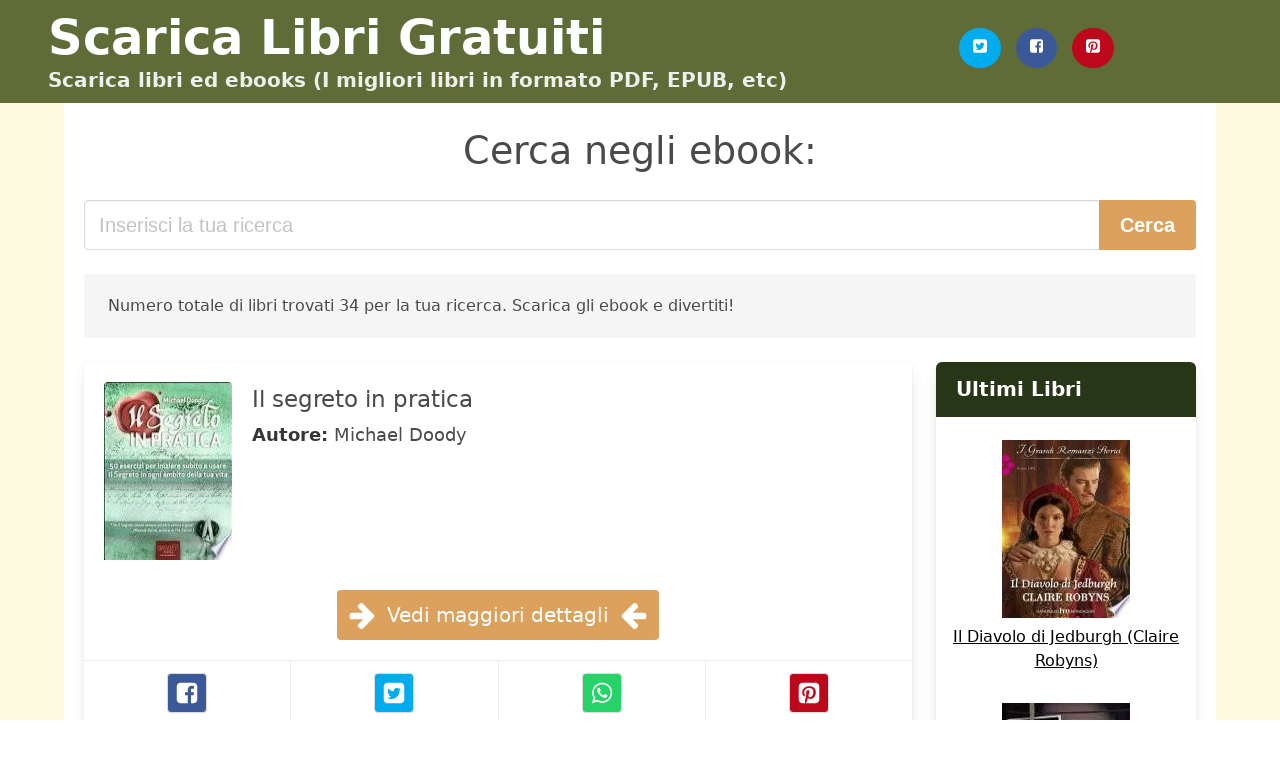

--- FILE ---
content_type: text/html; charset=UTF-8
request_url: https://scaricarelibri.net/rhonda-the-secret.html
body_size: 20081
content:
<!doctype html>
<html lang="it">

<head>
    
            <meta http-equiv="Content-Type" content="text/html; charset=UTF-8" />

<title>Scarica ebook da Rhonda The Secret| Scaricare libri</title>

<meta http-equiv="X-UA-Compatible" content="IE=edge" />
<meta name="viewport" content="width=device-width,minimum-scale=1,initial-scale=1" />

    <meta name="robots" content="max-snippet:-1, max-image-preview:large, max-video-preview:-1" />

    <link rel="amphtml" href="https://scaricarelibri.net/amp/rhonda-the-secret.html" />

<meta name="description" content="Scarica gratuitamente ebook da Il segreto in pratica. Michael Doody." />
<meta name="keywords" content="rhonda the secret, Michael Doody, pdf, epub, libri, gratis, romanzi, libri completi,  books, ebooks, scaricare" />
<link rel="canonical" href="https://scaricarelibri.net/rhonda-the-secret.html" />
<link rel="shortcut icon" type="image/x-icon" href="[data-uri]"  />
<link rel="stylesheet" href="/css/my-2.css?v=59" type="text/css" media="all" />

<meta name="thumbnail" content="https://scaricarelibri.net/images/libro/il-segreto-in-pratica-id-fpSCNMLGNMoC.jpg" />
<meta property="og:url" content="https://scaricarelibri.net/rhonda-the-secret.html" />
<meta property="og:site_name" content="Scaricare Libri" />
<meta property="og:locale" content="it_IT" />
<meta property="og:type" content="article" />
<meta property="og:title" content="Scarica ebook da Rhonda The Secret| Scaricare libri" />
<meta property="og:description" content="Scarica gratuitamente ebook da Il segreto in pratica. Michael Doody." />
<meta property="og:image" content="https://scaricarelibri.net/images/libro/il-segreto-in-pratica-id-fpSCNMLGNMoC.jpg" />
<meta property="og:image:secure_url" content="https://scaricarelibri.net/images/libro/il-segreto-in-pratica-id-fpSCNMLGNMoC.jpg" />


<!-- Global site tag (gtag.js) - Google Analytics -->
<script async src="https://www.googletagmanager.com/gtag/js?id=G-E5CDTSB1N5"></script>
<script>
    window.dataLayer = window.dataLayer || [];
    function gtag(){dataLayer.push(arguments);}
    gtag('js', new Date());

    gtag('config', 'G-E5CDTSB1N5');
</script>


    
   


    
</head>

<body>



    <header class="hero is-primary is-fullwidth" >
        <div class="hero-body" id="myheader">
            <div class="columns is-multiline is-mobile">
                <div class="column container is-9">

                    <h1 class="title is-1"><a title="Scarica Libri ed Ebook completamente gratis" href="/">Scarica Libri Gratuiti</a></h1>

                    <h2 class="subtitle">Scarica libri ed ebooks (I migliori libri in formato PDF, EPUB, etc)</h2>

                </div>

                <div class="column container" id="mysocial">
                    <a rel="noopener noreferrer nofollow" aria-label="Twitter" target="_blank" href="https://twitter.com/home?status=Ebook+https%3A%2F%2Fscaricarelibri.net%2Frhonda-the-secret.html+%23ebook" class="icon-button icono-twitter">
<svg class="icon icon-twitter-square"><use xlink:href="#icon-twitter-square"></use></svg>
</a>

<a rel="noopener noreferrer nofollow" aria-label="Facebook" target="_blank" href="https://www.facebook.com/sharer/sharer.php?u=https%3A%2F%2Fscaricarelibri.net%2Frhonda-the-secret.html" class="icon-button icono-facebook">
<svg class="icon icon-facebook-square"><use xlink:href="#icon-facebook-square"></use></svg>
</a>

<a rel="noopener noreferrer nofollow" aria-label="Pinterest" target="_blank" href="http://pinterest.com/pin/create/button/?url=https%3A%2F%2Fscaricarelibri.net%2Frhonda-the-secret.html" class="icon-button icono-pinterest">
<svg class="icon icon-pinterest-square"><use xlink:href="#icon-pinterest-square"></use></svg>
</a>
                </div>

            </div> <!-- columns-->
        </div><!-- hero-body -->
    </header>


    <div class="container is-fullwidth" id="mycontent">

            <h3 id="mysearch">
    Cerca negli ebook:</h3>

<div class="columns">

            <form action="/" method="POST" class="column is-12">

        <div class="field has-addons">

            <div class="control is-expanded">
                <input aria-label="Search" class="input is-medium" type="text" name="SEARCH" placeholder="Inserisci la tua ricerca">
            </div>

            <div class="control">
                <input id="boton-buscar" class="button is-medium is-success" type="submit" value="Cerca" />
            </div>

        </div>

    </form>

</div>        
        
    <div class="notification">

        Numero totale di libri trovati 34 per la tua ricerca. Scarica gli ebook e divertiti!    </div>




    <div class="columns">

    <section id="mybooks" class="column is-9">

        
            
                <article class="card mybookcard">

                    <div class="card-image">

                        <figure class="image">

                                                            <picture><source srcset="https://cdn1.scaricarelibri.net/images/libro/il-segreto-in-pratica-id-fpSCNMLGNMoC.webp" type="image/webp" /><img class="mycover" loading="lazy" height="178" width="128" src="https://cdn1.scaricarelibri.net/images/libro/il-segreto-in-pratica-id-fpSCNMLGNMoC.jpg" alt="Il segreto in pratica"/></picture>                            
                        </figure>
                    </div>

                    <div class="card-content">

                        <header>

                            <h2>
                                Il segreto in pratica                            </h2>

                                                            <h3><strong>Autore: </strong> Michael Doody</h3>
                            


                            

                        </header>


                        


                    </div>

                    <footer>

                        <div class="mybuttons">

                            

                                <a class="button is-medium is-success" title="Il segreto in pratica"  href="javascript:myopen('fpSCNMLGNMoC',1,'Il+segreto+in+pratica')" >
                                    <svg class="icon icon-arrow-right"><use xlink:href="#icon-arrow-right"></use></svg>
                                    <span>Vedi maggiori dettagli</span>
                                    <svg class="icon icon-arrow-left"><use xlink:href="#icon-arrow-left"></use></svg>
                                </a>


                            
                        </div>


                        <div class="card-footer">

                                <span class="card-footer-item">
                                        <a rel="noopener noreferrer nofollow" aria-label="Facebook" target="_blank" href="https://www.facebook.com/sharer/sharer.php?u=https://scaricarelibri.net/images/libro/il-segreto-in-pratica-id-fpSCNMLGNMoC.jpg" class="button icono-facebook" onclick="gtag('event', 'click facebook');" >
                                        <svg class="icon icon-facebook-square"><use xlink:href="#icon-facebook-square"></use></svg>
                                        </a>
                                </span>

                                <span class="card-footer-item">
                                        <a rel="noopener noreferrer nofollow" aria-label="Twitter" target="_blank" href="https://twitter.com/home?status=https%3A%2F%2Fscaricarelibri.net%2Fimages%2Flibro%2Fil-segreto-in-pratica-id-fpSCNMLGNMoC.jpg" class="button icono-twitter" onclick="gtag('event', 'click twitter');"  >
                                        <svg class="icon icon-twitter-square"><use xlink:href="#icon-twitter-square"></use></svg>
                                        </a>
                                </span>

                                <span class="card-footer-item">
                                    <a rel="noopener noreferrer nofollow" aria-label="Whatsapp" target="_blank" href="whatsapp://send?text=https://scaricarelibri.net/images/libro/il-segreto-in-pratica-id-fpSCNMLGNMoC.jpg" class="button icono-whastapp" data-action="share/whatsapp/share" onclick="gtag('event', 'click whatsapp');"  >
                                    <svg class="icon icon-whatsapp"><use xlink:href="#icon-whatsapp"></use></svg>
                                    </a>
                                </span>

                                <span class="card-footer-item">
                                    <a rel="noopener noreferrer nofollow" aria-label="Pinterest" target="_blank" href="http://pinterest.com/pin/create/button/?url=https://scaricarelibri.net/images/libro/il-segreto-in-pratica-id-fpSCNMLGNMoC.jpg" class="button icono-pinterest" data-action="share/whatsapp/share" onclick="gtag('event', 'click whatsapp');"  >
                                    <svg class="icon icon-pinterest-square"><use xlink:href="#icon-pinterest-square"></use></svg>
                                    </a>
                                </span>

                        </div>



                    </footer>




                </article>


        
            
                <article class="card mybookcard">

                    <div class="card-image">

                        <figure class="image">

                                                            <picture><source srcset="https://cdn1.scaricarelibri.net/images/libro/the-meta-secret-id-3P4hM6tW9PsC.webp" type="image/webp" /><img class="mycover" loading="lazy" height="178" width="128" src="https://cdn1.scaricarelibri.net/images/libro/the-meta-secret-id-3P4hM6tW9PsC.jpg" alt="The Meta Secret"/></picture>                            
                        </figure>
                    </div>

                    <div class="card-content">

                        <header>

                            <h2>
                                The Meta Secret                            </h2>

                                                            <h3><strong>Autore: </strong> Mel Gill</h3>
                            


                            <strong>Numero di pagine: </strong>228

                        </header>


                        
                            <p>
                                The Meta Secret vi svela il Segreto oltre tutti i Segreti. Scavando profondamente nelle Leggi dell'Universo, tra cui la potente Legge dell'Attrazione, vi illustra passo dopo passo le tecniche per creare quella condizione di Prosperità, Amore, Salute e Felicità che avete sempre sognato. Vi conferisce la saggezza necessaria per mantenere gli stati d'animo e l'energia in vibrazione ai massimi livelli e vi indica la Strada da seguire nel lungo viaggio della vostra esistenza. Con questa conoscenza, saprete come manifestare esattamente ciò che volete. The Meta Secret si fonda su eventi della vita reale e sugli insegnamenti dispensati dai più grandi Maestri di Saggezza di tutto il mondo, tra cui Bob Proctor, Jack Canfield e Joe Vitale, già presenti in The Secret, e Jay Abraham, Masaru Emoto, Eli Davidson e molti altri. Scoprirete che The Meta Secret è un Dono, è la Chiave per scoprire le antiche Leggi Segrete che vanno oltre la Legge dell'Attrazione e che sono rimaste appannaggio di pochi prescelti fino a poco tempo fa.                            </p>

                        


                    </div>

                    <footer>

                        <div class="mybuttons">

                            

                                <a class="button is-medium is-success" title="The Meta Secret"  href="javascript:myopen('3P4hM6tW9PsC',1,'The+Meta+Secret')" >
                                    <svg class="icon icon-arrow-right"><use xlink:href="#icon-arrow-right"></use></svg>
                                    <span>Vedi maggiori dettagli</span>
                                    <svg class="icon icon-arrow-left"><use xlink:href="#icon-arrow-left"></use></svg>
                                </a>


                            
                        </div>


                        <div class="card-footer">

                                <span class="card-footer-item">
                                        <a rel="noopener noreferrer nofollow" aria-label="Facebook" target="_blank" href="https://www.facebook.com/sharer/sharer.php?u=https://scaricarelibri.net/images/libro/the-meta-secret-id-3P4hM6tW9PsC.jpg" class="button icono-facebook" onclick="gtag('event', 'click facebook');" >
                                        <svg class="icon icon-facebook-square"><use xlink:href="#icon-facebook-square"></use></svg>
                                        </a>
                                </span>

                                <span class="card-footer-item">
                                        <a rel="noopener noreferrer nofollow" aria-label="Twitter" target="_blank" href="https://twitter.com/home?status=https%3A%2F%2Fscaricarelibri.net%2Fimages%2Flibro%2Fthe-meta-secret-id-3P4hM6tW9PsC.jpg" class="button icono-twitter" onclick="gtag('event', 'click twitter');"  >
                                        <svg class="icon icon-twitter-square"><use xlink:href="#icon-twitter-square"></use></svg>
                                        </a>
                                </span>

                                <span class="card-footer-item">
                                    <a rel="noopener noreferrer nofollow" aria-label="Whatsapp" target="_blank" href="whatsapp://send?text=https://scaricarelibri.net/images/libro/the-meta-secret-id-3P4hM6tW9PsC.jpg" class="button icono-whastapp" data-action="share/whatsapp/share" onclick="gtag('event', 'click whatsapp');"  >
                                    <svg class="icon icon-whatsapp"><use xlink:href="#icon-whatsapp"></use></svg>
                                    </a>
                                </span>

                                <span class="card-footer-item">
                                    <a rel="noopener noreferrer nofollow" aria-label="Pinterest" target="_blank" href="http://pinterest.com/pin/create/button/?url=https://scaricarelibri.net/images/libro/the-meta-secret-id-3P4hM6tW9PsC.jpg" class="button icono-pinterest" data-action="share/whatsapp/share" onclick="gtag('event', 'click whatsapp');"  >
                                    <svg class="icon icon-pinterest-square"><use xlink:href="#icon-pinterest-square"></use></svg>
                                    </a>
                                </span>

                        </div>



                    </footer>




                </article>


        
            
                <article class="card mybookcard">

                    <div class="card-image">

                        <figure class="image">

                                                            <picture><source srcset="https://cdn1.scaricarelibri.net/images/libro/hero-versione-italiana-id-CCY-AwAAQBAJ.webp" type="image/webp" /><img class="mycover" loading="lazy" height="178" width="128" src="https://cdn1.scaricarelibri.net/images/libro/hero-versione-italiana-id-CCY-AwAAQBAJ.jpg" alt="Hero (versione italiana)"/></picture>                            
                        </figure>
                    </div>

                    <div class="card-content">

                        <header>

                            <h2>
                                Hero (versione italiana)                            </h2>

                                                            <h3><strong>Autore: </strong> Rhonda Byrne</h3>
                            


                            <strong>Numero di pagine: </strong>240

                        </header>


                        


                    </div>

                    <footer>

                        <div class="mybuttons">

                            

                                <a class="button is-medium is-success" title="Hero  versione italiana"  href="javascript:myopen('CCY-AwAAQBAJ',1,'Hero++versione+italiana')" >
                                    <svg class="icon icon-arrow-right"><use xlink:href="#icon-arrow-right"></use></svg>
                                    <span>Vedi maggiori dettagli</span>
                                    <svg class="icon icon-arrow-left"><use xlink:href="#icon-arrow-left"></use></svg>
                                </a>


                            
                        </div>


                        <div class="card-footer">

                                <span class="card-footer-item">
                                        <a rel="noopener noreferrer nofollow" aria-label="Facebook" target="_blank" href="https://www.facebook.com/sharer/sharer.php?u=https://scaricarelibri.net/images/libro/hero-versione-italiana-id-CCY-AwAAQBAJ.jpg" class="button icono-facebook" onclick="gtag('event', 'click facebook');" >
                                        <svg class="icon icon-facebook-square"><use xlink:href="#icon-facebook-square"></use></svg>
                                        </a>
                                </span>

                                <span class="card-footer-item">
                                        <a rel="noopener noreferrer nofollow" aria-label="Twitter" target="_blank" href="https://twitter.com/home?status=https%3A%2F%2Fscaricarelibri.net%2Fimages%2Flibro%2Fhero-versione-italiana-id-CCY-AwAAQBAJ.jpg" class="button icono-twitter" onclick="gtag('event', 'click twitter');"  >
                                        <svg class="icon icon-twitter-square"><use xlink:href="#icon-twitter-square"></use></svg>
                                        </a>
                                </span>

                                <span class="card-footer-item">
                                    <a rel="noopener noreferrer nofollow" aria-label="Whatsapp" target="_blank" href="whatsapp://send?text=https://scaricarelibri.net/images/libro/hero-versione-italiana-id-CCY-AwAAQBAJ.jpg" class="button icono-whastapp" data-action="share/whatsapp/share" onclick="gtag('event', 'click whatsapp');"  >
                                    <svg class="icon icon-whatsapp"><use xlink:href="#icon-whatsapp"></use></svg>
                                    </a>
                                </span>

                                <span class="card-footer-item">
                                    <a rel="noopener noreferrer nofollow" aria-label="Pinterest" target="_blank" href="http://pinterest.com/pin/create/button/?url=https://scaricarelibri.net/images/libro/hero-versione-italiana-id-CCY-AwAAQBAJ.jpg" class="button icono-pinterest" data-action="share/whatsapp/share" onclick="gtag('event', 'click whatsapp');"  >
                                    <svg class="icon icon-pinterest-square"><use xlink:href="#icon-pinterest-square"></use></svg>
                                    </a>
                                </span>

                        </div>



                    </footer>




                </article>


        
            
                <article class="card mybookcard">

                    <div class="card-image">

                        <figure class="image">

                                                            <picture><source srcset="https://cdn1.scaricarelibri.net/images/libro/the-secret-dvd-id-Ntn8NAEACAAJ.webp" type="image/webp" /><img class="mycover" loading="lazy" height="178" width="128" src="https://cdn1.scaricarelibri.net/images/libro/the-secret-dvd-id-Ntn8NAEACAAJ.jpg" alt="The secret. DVD"/></picture>                            
                        </figure>
                    </div>

                    <div class="card-content">

                        <header>

                            <h2>
                                The secret. DVD                            </h2>

                                                            <h3><strong>Autore: </strong> Rhonda Byrne</h3>
                            


                            

                        </header>


                        


                    </div>

                    <footer>

                        <div class="mybuttons">

                            

                                <a class="button is-medium is-success" title="The secret. DVD"  href="javascript:myopen('Ntn8NAEACAAJ',1,'The+secret.+DVD')" >
                                    <svg class="icon icon-arrow-right"><use xlink:href="#icon-arrow-right"></use></svg>
                                    <span>Vedi maggiori dettagli</span>
                                    <svg class="icon icon-arrow-left"><use xlink:href="#icon-arrow-left"></use></svg>
                                </a>


                            
                        </div>


                        <div class="card-footer">

                                <span class="card-footer-item">
                                        <a rel="noopener noreferrer nofollow" aria-label="Facebook" target="_blank" href="https://www.facebook.com/sharer/sharer.php?u=https://scaricarelibri.net/images/libro/the-secret-dvd-id-Ntn8NAEACAAJ.jpg" class="button icono-facebook" onclick="gtag('event', 'click facebook');" >
                                        <svg class="icon icon-facebook-square"><use xlink:href="#icon-facebook-square"></use></svg>
                                        </a>
                                </span>

                                <span class="card-footer-item">
                                        <a rel="noopener noreferrer nofollow" aria-label="Twitter" target="_blank" href="https://twitter.com/home?status=https%3A%2F%2Fscaricarelibri.net%2Fimages%2Flibro%2Fthe-secret-dvd-id-Ntn8NAEACAAJ.jpg" class="button icono-twitter" onclick="gtag('event', 'click twitter');"  >
                                        <svg class="icon icon-twitter-square"><use xlink:href="#icon-twitter-square"></use></svg>
                                        </a>
                                </span>

                                <span class="card-footer-item">
                                    <a rel="noopener noreferrer nofollow" aria-label="Whatsapp" target="_blank" href="whatsapp://send?text=https://scaricarelibri.net/images/libro/the-secret-dvd-id-Ntn8NAEACAAJ.jpg" class="button icono-whastapp" data-action="share/whatsapp/share" onclick="gtag('event', 'click whatsapp');"  >
                                    <svg class="icon icon-whatsapp"><use xlink:href="#icon-whatsapp"></use></svg>
                                    </a>
                                </span>

                                <span class="card-footer-item">
                                    <a rel="noopener noreferrer nofollow" aria-label="Pinterest" target="_blank" href="http://pinterest.com/pin/create/button/?url=https://scaricarelibri.net/images/libro/the-secret-dvd-id-Ntn8NAEACAAJ.jpg" class="button icono-pinterest" data-action="share/whatsapp/share" onclick="gtag('event', 'click whatsapp');"  >
                                    <svg class="icon icon-pinterest-square"><use xlink:href="#icon-pinterest-square"></use></svg>
                                    </a>
                                </span>

                        </div>



                    </footer>




                </article>


        
            
                <article class="card mybookcard">

                    <div class="card-image">

                        <figure class="image">

                                                            <picture><source srcset="https://cdn1.scaricarelibri.net/images/libro/the-key-la-chiave-id-AOXXtwAACAAJ.webp" type="image/webp" /><img class="mycover" loading="lazy" height="178" width="128" src="https://cdn1.scaricarelibri.net/images/libro/the-key-la-chiave-id-AOXXtwAACAAJ.jpg" alt="The key. La chiave"/></picture>                            
                        </figure>
                    </div>

                    <div class="card-content">

                        <header>

                            <h2>
                                The key. La chiave                            </h2>

                                                            <h3><strong>Autore: </strong> Joe Vitale</h3>
                            


                            <strong>Numero di pagine: </strong>281

                        </header>


                        


                    </div>

                    <footer>

                        <div class="mybuttons">

                            

                                <a class="button is-medium is-success" title="The key. La chiave"  href="javascript:myopen('AOXXtwAACAAJ',1,'The+key.+La+chiave')" >
                                    <svg class="icon icon-arrow-right"><use xlink:href="#icon-arrow-right"></use></svg>
                                    <span>Vedi maggiori dettagli</span>
                                    <svg class="icon icon-arrow-left"><use xlink:href="#icon-arrow-left"></use></svg>
                                </a>


                            
                        </div>


                        <div class="card-footer">

                                <span class="card-footer-item">
                                        <a rel="noopener noreferrer nofollow" aria-label="Facebook" target="_blank" href="https://www.facebook.com/sharer/sharer.php?u=https://scaricarelibri.net/images/libro/the-key-la-chiave-id-AOXXtwAACAAJ.jpg" class="button icono-facebook" onclick="gtag('event', 'click facebook');" >
                                        <svg class="icon icon-facebook-square"><use xlink:href="#icon-facebook-square"></use></svg>
                                        </a>
                                </span>

                                <span class="card-footer-item">
                                        <a rel="noopener noreferrer nofollow" aria-label="Twitter" target="_blank" href="https://twitter.com/home?status=https%3A%2F%2Fscaricarelibri.net%2Fimages%2Flibro%2Fthe-key-la-chiave-id-AOXXtwAACAAJ.jpg" class="button icono-twitter" onclick="gtag('event', 'click twitter');"  >
                                        <svg class="icon icon-twitter-square"><use xlink:href="#icon-twitter-square"></use></svg>
                                        </a>
                                </span>

                                <span class="card-footer-item">
                                    <a rel="noopener noreferrer nofollow" aria-label="Whatsapp" target="_blank" href="whatsapp://send?text=https://scaricarelibri.net/images/libro/the-key-la-chiave-id-AOXXtwAACAAJ.jpg" class="button icono-whastapp" data-action="share/whatsapp/share" onclick="gtag('event', 'click whatsapp');"  >
                                    <svg class="icon icon-whatsapp"><use xlink:href="#icon-whatsapp"></use></svg>
                                    </a>
                                </span>

                                <span class="card-footer-item">
                                    <a rel="noopener noreferrer nofollow" aria-label="Pinterest" target="_blank" href="http://pinterest.com/pin/create/button/?url=https://scaricarelibri.net/images/libro/the-key-la-chiave-id-AOXXtwAACAAJ.jpg" class="button icono-pinterest" data-action="share/whatsapp/share" onclick="gtag('event', 'click whatsapp');"  >
                                    <svg class="icon icon-pinterest-square"><use xlink:href="#icon-pinterest-square"></use></svg>
                                    </a>
                                </span>

                        </div>



                    </footer>




                </article>


        
            
                <article class="card mybookcard">

                    <div class="card-image">

                        <figure class="image">

                                                            <picture><source srcset="https://cdn1.scaricarelibri.net/images/libro/the-magic-versione-italiana-id-yw2mSsUnT_oC.webp" type="image/webp" /><img class="mycover" loading="lazy" height="178" width="128" src="https://cdn1.scaricarelibri.net/images/libro/the-magic-versione-italiana-id-yw2mSsUnT_oC.jpg" alt="The Magic (Versione italiana)"/></picture>                            
                        </figure>
                    </div>

                    <div class="card-content">

                        <header>

                            <h2>
                                The Magic (Versione italiana)                            </h2>

                                                            <h3><strong>Autore: </strong> Rhonda Byrne</h3>
                            


                            <strong>Numero di pagine: </strong>272

                        </header>


                        
                            <p>
                                Alcune parole delle Sacre Scritture sono state lette e rilette per più di duemila anni, eppure sono state quasi sempre fraintese, male interpretate o non comprese fino in fondo. Nella storia solo pochi eletti hanno saputo svelare il mistero di quelle parole. E comprendere che costituiscono in realtà un enigma, risolto il quale si apre davanti ai tuoi occhi un nuovo mondo. In The Magic, Rhonda Byrne svela questo sapere al mondo intero. E ti guida per mano in un incredibile viaggio di 28 giorni, spiegandoti come trasformare la tua quotidianità grazie a queste conoscenze. Chiunque tu sia, dovunque tu sia, in qualunque situazione tu ti trovi, sappi che The Magic sta per cambiarti la vita!                            </p>

                        


                    </div>

                    <footer>

                        <div class="mybuttons">

                            

                                <a class="button is-medium is-success" title="The Magic  Versione italiana"  href="javascript:myopen('yw2mSsUnT_oC',1,'The+Magic++Versione+italiana')" >
                                    <svg class="icon icon-arrow-right"><use xlink:href="#icon-arrow-right"></use></svg>
                                    <span>Vedi maggiori dettagli</span>
                                    <svg class="icon icon-arrow-left"><use xlink:href="#icon-arrow-left"></use></svg>
                                </a>


                            
                        </div>


                        <div class="card-footer">

                                <span class="card-footer-item">
                                        <a rel="noopener noreferrer nofollow" aria-label="Facebook" target="_blank" href="https://www.facebook.com/sharer/sharer.php?u=https://scaricarelibri.net/images/libro/the-magic-versione-italiana-id-yw2mSsUnT_oC.jpg" class="button icono-facebook" onclick="gtag('event', 'click facebook');" >
                                        <svg class="icon icon-facebook-square"><use xlink:href="#icon-facebook-square"></use></svg>
                                        </a>
                                </span>

                                <span class="card-footer-item">
                                        <a rel="noopener noreferrer nofollow" aria-label="Twitter" target="_blank" href="https://twitter.com/home?status=https%3A%2F%2Fscaricarelibri.net%2Fimages%2Flibro%2Fthe-magic-versione-italiana-id-yw2mSsUnT_oC.jpg" class="button icono-twitter" onclick="gtag('event', 'click twitter');"  >
                                        <svg class="icon icon-twitter-square"><use xlink:href="#icon-twitter-square"></use></svg>
                                        </a>
                                </span>

                                <span class="card-footer-item">
                                    <a rel="noopener noreferrer nofollow" aria-label="Whatsapp" target="_blank" href="whatsapp://send?text=https://scaricarelibri.net/images/libro/the-magic-versione-italiana-id-yw2mSsUnT_oC.jpg" class="button icono-whastapp" data-action="share/whatsapp/share" onclick="gtag('event', 'click whatsapp');"  >
                                    <svg class="icon icon-whatsapp"><use xlink:href="#icon-whatsapp"></use></svg>
                                    </a>
                                </span>

                                <span class="card-footer-item">
                                    <a rel="noopener noreferrer nofollow" aria-label="Pinterest" target="_blank" href="http://pinterest.com/pin/create/button/?url=https://scaricarelibri.net/images/libro/the-magic-versione-italiana-id-yw2mSsUnT_oC.jpg" class="button icono-pinterest" data-action="share/whatsapp/share" onclick="gtag('event', 'click whatsapp');"  >
                                    <svg class="icon icon-pinterest-square"><use xlink:href="#icon-pinterest-square"></use></svg>
                                    </a>
                                </span>

                        </div>



                    </footer>




                </article>


        
            
                <article class="card mybookcard">

                    <div class="card-image">

                        <figure class="image">

                                                            <picture><source srcset="https://cdn1.scaricarelibri.net/images/libro/la-libraia-di-auschwitz-id-kTcOEAAAQBAJ.webp" type="image/webp" /><img class="mycover" loading="lazy" height="178" width="128" src="https://cdn1.scaricarelibri.net/images/libro/la-libraia-di-auschwitz-id-kTcOEAAAQBAJ.jpg" alt="La libraia di Auschwitz"/></picture>                            
                        </figure>
                    </div>

                    <div class="card-content">

                        <header>

                            <h2>
                                La libraia di Auschwitz                            </h2>

                                                            <h3><strong>Autore: </strong> Dita Kraus</h3>
                            


                            <strong>Numero di pagine: </strong>416

                        </header>


                        
                            <p>
                                Una commovente storia vera «Le memorie di una testimone degli orrori dell’Olocausto.» A soli tredici anni Dita viene deportata ad Auschwitz insieme alla madre e rinchiusa nel settore denominato Campo per famiglie (tenuto in piedi dalle SS per dimostrare al resto del mondo che quello non fosse un campo di sterminio): quello che conteneva il Blocco 31, supervisionato dal famigerato “Angelo della morte”, il dottor Mengele. Qui Dita accetta di prendersi cura di alcuni libri contrabbandati dai prigionieri. Si tratta di un incarico pericoloso, perché gli aguzzini delle SS non esiterebbero a punirla duramente, una volta scoperta. Dita descrive con parole di una straordinaria forza e senza mezzi termini le condizioni dei campi di concentramento, i soprusi, la paura e le prevaricazioni a cui erano sottoposti tutti i giorni gli internati. Racconta di come decise di diventare la custode di pochi preziosissimi libri: uno straordinario simbolo di speranza, nel momento più buio dell’umanità. Bellissime e commoventi, infine, le pagine sulla liberazione dei campi e del suo incontro casuale con Otto B Kraus, divenuto suo marito dopo la guerra. Parte della storia di Dita è stata...                            </p>

                        


                    </div>

                    <footer>

                        <div class="mybuttons">

                            

                                <a class="button is-medium is-success" title="La libraia di Auschwitz"  href="javascript:myopen('kTcOEAAAQBAJ',1,'La+libraia+di+Auschwitz')" >
                                    <svg class="icon icon-arrow-right"><use xlink:href="#icon-arrow-right"></use></svg>
                                    <span>Vedi maggiori dettagli</span>
                                    <svg class="icon icon-arrow-left"><use xlink:href="#icon-arrow-left"></use></svg>
                                </a>


                            
                        </div>


                        <div class="card-footer">

                                <span class="card-footer-item">
                                        <a rel="noopener noreferrer nofollow" aria-label="Facebook" target="_blank" href="https://www.facebook.com/sharer/sharer.php?u=https://scaricarelibri.net/images/libro/la-libraia-di-auschwitz-id-kTcOEAAAQBAJ.jpg" class="button icono-facebook" onclick="gtag('event', 'click facebook');" >
                                        <svg class="icon icon-facebook-square"><use xlink:href="#icon-facebook-square"></use></svg>
                                        </a>
                                </span>

                                <span class="card-footer-item">
                                        <a rel="noopener noreferrer nofollow" aria-label="Twitter" target="_blank" href="https://twitter.com/home?status=https%3A%2F%2Fscaricarelibri.net%2Fimages%2Flibro%2Fla-libraia-di-auschwitz-id-kTcOEAAAQBAJ.jpg" class="button icono-twitter" onclick="gtag('event', 'click twitter');"  >
                                        <svg class="icon icon-twitter-square"><use xlink:href="#icon-twitter-square"></use></svg>
                                        </a>
                                </span>

                                <span class="card-footer-item">
                                    <a rel="noopener noreferrer nofollow" aria-label="Whatsapp" target="_blank" href="whatsapp://send?text=https://scaricarelibri.net/images/libro/la-libraia-di-auschwitz-id-kTcOEAAAQBAJ.jpg" class="button icono-whastapp" data-action="share/whatsapp/share" onclick="gtag('event', 'click whatsapp');"  >
                                    <svg class="icon icon-whatsapp"><use xlink:href="#icon-whatsapp"></use></svg>
                                    </a>
                                </span>

                                <span class="card-footer-item">
                                    <a rel="noopener noreferrer nofollow" aria-label="Pinterest" target="_blank" href="http://pinterest.com/pin/create/button/?url=https://scaricarelibri.net/images/libro/la-libraia-di-auschwitz-id-kTcOEAAAQBAJ.jpg" class="button icono-pinterest" data-action="share/whatsapp/share" onclick="gtag('event', 'click whatsapp');"  >
                                    <svg class="icon icon-pinterest-square"><use xlink:href="#icon-pinterest-square"></use></svg>
                                    </a>
                                </span>

                        </div>



                    </footer>




                </article>


        
            
                <article class="card mybookcard">

                    <div class="card-image">

                        <figure class="image">

                                                            <picture><source srcset="https://cdn1.scaricarelibri.net/images/libro/l-universo-ai-tuoi-ordini-focalizza-la-tua-energia-e-raggiunti-i-tuoi-obiettivi-con-il-comando-uno-id-yUqruAAACAAJ.webp" type="image/webp" /><img class="mycover" loading="lazy" height="178" width="128" src="https://cdn1.scaricarelibri.net/images/libro/l-universo-ai-tuoi-ordini-focalizza-la-tua-energia-e-raggiunti-i-tuoi-obiettivi-con-il-comando-uno-id-yUqruAAACAAJ.jpg" alt="L'universo ai tuoi ordini. Focalizza la tua energia e raggiunti i tuoi obiettivi con il «Comando uno»"/></picture>                            
                        </figure>
                    </div>

                    <div class="card-content">

                        <header>

                            <h2>
                                L'universo ai tuoi ordini. Focalizza la tua energia e raggiunti i tuoi obiettivi con il «Comando uno»                            </h2>

                                                            <h3><strong>Autore: </strong> Asara Lovejoy</h3>
                            


                            <strong>Numero di pagine: </strong>224

                        </header>


                        


                    </div>

                    <footer>

                        <div class="mybuttons">

                            

                                <a class="button is-medium is-success" title="L universo ai tuoi ordini. Focalizza la tua energia e raggiunti i tuoi obiettivi con il «Comando uno»"  href="javascript:myopen('yUqruAAACAAJ',1,'L+universo+ai+tuoi+ordini.+Focalizza+la+tua+energia+e+raggiunti+i+tuoi+obiettivi+con+il+%C2%ABComando+uno%C2%BB')" >
                                    <svg class="icon icon-arrow-right"><use xlink:href="#icon-arrow-right"></use></svg>
                                    <span>Vedi maggiori dettagli</span>
                                    <svg class="icon icon-arrow-left"><use xlink:href="#icon-arrow-left"></use></svg>
                                </a>


                            
                        </div>


                        <div class="card-footer">

                                <span class="card-footer-item">
                                        <a rel="noopener noreferrer nofollow" aria-label="Facebook" target="_blank" href="https://www.facebook.com/sharer/sharer.php?u=https://scaricarelibri.net/images/libro/l-universo-ai-tuoi-ordini-focalizza-la-tua-energia-e-raggiunti-i-tuoi-obiettivi-con-il-comando-uno-id-yUqruAAACAAJ.jpg" class="button icono-facebook" onclick="gtag('event', 'click facebook');" >
                                        <svg class="icon icon-facebook-square"><use xlink:href="#icon-facebook-square"></use></svg>
                                        </a>
                                </span>

                                <span class="card-footer-item">
                                        <a rel="noopener noreferrer nofollow" aria-label="Twitter" target="_blank" href="https://twitter.com/home?status=https%3A%2F%2Fscaricarelibri.net%2Fimages%2Flibro%2Fl-universo-ai-tuoi-ordini-focalizza-la-tua-energia-e-raggiunti-i-tuoi-obiettivi-con-il-comando-uno-id-yUqruAAACAAJ.jpg" class="button icono-twitter" onclick="gtag('event', 'click twitter');"  >
                                        <svg class="icon icon-twitter-square"><use xlink:href="#icon-twitter-square"></use></svg>
                                        </a>
                                </span>

                                <span class="card-footer-item">
                                    <a rel="noopener noreferrer nofollow" aria-label="Whatsapp" target="_blank" href="whatsapp://send?text=https://scaricarelibri.net/images/libro/l-universo-ai-tuoi-ordini-focalizza-la-tua-energia-e-raggiunti-i-tuoi-obiettivi-con-il-comando-uno-id-yUqruAAACAAJ.jpg" class="button icono-whastapp" data-action="share/whatsapp/share" onclick="gtag('event', 'click whatsapp');"  >
                                    <svg class="icon icon-whatsapp"><use xlink:href="#icon-whatsapp"></use></svg>
                                    </a>
                                </span>

                                <span class="card-footer-item">
                                    <a rel="noopener noreferrer nofollow" aria-label="Pinterest" target="_blank" href="http://pinterest.com/pin/create/button/?url=https://scaricarelibri.net/images/libro/l-universo-ai-tuoi-ordini-focalizza-la-tua-energia-e-raggiunti-i-tuoi-obiettivi-con-il-comando-uno-id-yUqruAAACAAJ.jpg" class="button icono-pinterest" data-action="share/whatsapp/share" onclick="gtag('event', 'click whatsapp');"  >
                                    <svg class="icon icon-pinterest-square"><use xlink:href="#icon-pinterest-square"></use></svg>
                                    </a>
                                </span>

                        </div>



                    </footer>




                </article>


        
            
                <article class="card mybookcard">

                    <div class="card-image">

                        <figure class="image">

                                                            <picture><source srcset="https://cdn1.scaricarelibri.net/images/libro/henry-e-il-potere-dell-immaginazione-id-ggKhDQAAQBAJ.webp" type="image/webp" /><img class="mycover" loading="lazy" height="178" width="128" src="https://cdn1.scaricarelibri.net/images/libro/henry-e-il-potere-dell-immaginazione-id-ggKhDQAAQBAJ.jpg" alt="Henry e il potere dell'immaginazione"/></picture>                            
                        </figure>
                    </div>

                    <div class="card-content">

                        <header>

                            <h2>
                                Henry e il potere dell'immaginazione                            </h2>

                                                            <h3><strong>Autore: </strong> Skye Birne</h3>
                            


                            <strong>Numero di pagine: </strong>40

                        </header>


                        
                            <p>
                                Skye Byrne e Nic George presentano un nuovo capitolo del mondo di THE SECRET, il fenomeno mondiale creato da Rhonda Byrne. L’amatissimo coniglio giocattolo di Henry, Lampone, è sparito. Il nonno consiglia a Henry di ricorrere all’immaginazione per ritrovare il suo amico. Ed è proprio quando Henry comincia a farlo che l’avventura ha inizio. Riuscirà il potere dell’immaginazione di Henry a restituirgli Lampone? O Lampone sarà perduto per sempre? L’amicizia tra un bambino e il suo giocattolo, il potere di figurarsi ciò che si pensa: sono i temi senza tempo che fanno di questo libro un classico per tutte le età.                            </p>

                        


                    </div>

                    <footer>

                        <div class="mybuttons">

                            

                                <a class="button is-medium is-success" title="Henry e il potere dell immaginazione"  href="javascript:myopen('ggKhDQAAQBAJ',1,'Henry+e+il+potere+dell+immaginazione')" >
                                    <svg class="icon icon-arrow-right"><use xlink:href="#icon-arrow-right"></use></svg>
                                    <span>Vedi maggiori dettagli</span>
                                    <svg class="icon icon-arrow-left"><use xlink:href="#icon-arrow-left"></use></svg>
                                </a>


                            
                        </div>


                        <div class="card-footer">

                                <span class="card-footer-item">
                                        <a rel="noopener noreferrer nofollow" aria-label="Facebook" target="_blank" href="https://www.facebook.com/sharer/sharer.php?u=https://scaricarelibri.net/images/libro/henry-e-il-potere-dell-immaginazione-id-ggKhDQAAQBAJ.jpg" class="button icono-facebook" onclick="gtag('event', 'click facebook');" >
                                        <svg class="icon icon-facebook-square"><use xlink:href="#icon-facebook-square"></use></svg>
                                        </a>
                                </span>

                                <span class="card-footer-item">
                                        <a rel="noopener noreferrer nofollow" aria-label="Twitter" target="_blank" href="https://twitter.com/home?status=https%3A%2F%2Fscaricarelibri.net%2Fimages%2Flibro%2Fhenry-e-il-potere-dell-immaginazione-id-ggKhDQAAQBAJ.jpg" class="button icono-twitter" onclick="gtag('event', 'click twitter');"  >
                                        <svg class="icon icon-twitter-square"><use xlink:href="#icon-twitter-square"></use></svg>
                                        </a>
                                </span>

                                <span class="card-footer-item">
                                    <a rel="noopener noreferrer nofollow" aria-label="Whatsapp" target="_blank" href="whatsapp://send?text=https://scaricarelibri.net/images/libro/henry-e-il-potere-dell-immaginazione-id-ggKhDQAAQBAJ.jpg" class="button icono-whastapp" data-action="share/whatsapp/share" onclick="gtag('event', 'click whatsapp');"  >
                                    <svg class="icon icon-whatsapp"><use xlink:href="#icon-whatsapp"></use></svg>
                                    </a>
                                </span>

                                <span class="card-footer-item">
                                    <a rel="noopener noreferrer nofollow" aria-label="Pinterest" target="_blank" href="http://pinterest.com/pin/create/button/?url=https://scaricarelibri.net/images/libro/henry-e-il-potere-dell-immaginazione-id-ggKhDQAAQBAJ.jpg" class="button icono-pinterest" data-action="share/whatsapp/share" onclick="gtag('event', 'click whatsapp');"  >
                                    <svg class="icon icon-pinterest-square"><use xlink:href="#icon-pinterest-square"></use></svg>
                                    </a>
                                </span>

                        </div>



                    </footer>




                </article>


        
            
                <article class="card mybookcard">

                    <div class="card-image">

                        <figure class="image">

                                                            <picture><source srcset="https://cdn1.scaricarelibri.net/images/libro/the-greatest-secret-id-cNYNEAAAQBAJ.webp" type="image/webp" /><img class="mycover" loading="lazy" height="178" width="128" src="https://cdn1.scaricarelibri.net/images/libro/the-greatest-secret-id-cNYNEAAAQBAJ.jpg" alt="The Greatest Secret"/></picture>                            
                        </figure>
                    </div>

                    <div class="card-content">

                        <header>

                            <h2>
                                The Greatest Secret                            </h2>

                                                            <h3><strong>Autore: </strong> Rhonda Byrne</h3>
                            


                            

                        </header>


                        
                            <p>
                                The Secret ci ha insegnato a realizzare i nostri desideri. The Greatest Secret ci libera da una vita di paura e sofferenza per regalarci gioia e felicità. Pubblicato nel 2006, The Secret, il libro d’esordio di Rhonda Byrne, è stato un fenomeno globale, un’opera fondamentale che ha aiutato i lettori a scoprire i poteri inespressi che si trovano dentro ciascuno di noi e a utilizzarli in ogni ambito della vita. Ma il viaggio di Rhonda non era ancora finito, perché qualcosa dentro di lei le diceva che c’era altro da scoprire, un segreto più grande e universale. Ed è stata proprio la sua instancabile ricerca, durata 14 anni, a permetterle di trovare la verità contenuta in queste pagine. Con un enorme balzo in avanti The Greatest Secret condurrà il lettore oltre il mondo materiale e in un reame spirituale, dove tutto è possibile. Gli insegnamenti contenuti in queste pagine svelano pratiche accessibili che possono essere subito utilizzate e profonde rivelazioni che dissolveranno paure e incertezze, ansie e dolore. Arricchito dalle parole illuminanti dei più grandi maestri spirituali del passato e del presente, The Greatest Secret è un capolavoro che indica ai lettori di...                            </p>

                        


                    </div>

                    <footer>

                        <div class="mybuttons">

                            

                                <a class="button is-medium is-success" title="The Greatest Secret"  href="javascript:myopen('cNYNEAAAQBAJ',1,'The+Greatest+Secret')" >
                                    <svg class="icon icon-arrow-right"><use xlink:href="#icon-arrow-right"></use></svg>
                                    <span>Vedi maggiori dettagli</span>
                                    <svg class="icon icon-arrow-left"><use xlink:href="#icon-arrow-left"></use></svg>
                                </a>


                            
                        </div>


                        <div class="card-footer">

                                <span class="card-footer-item">
                                        <a rel="noopener noreferrer nofollow" aria-label="Facebook" target="_blank" href="https://www.facebook.com/sharer/sharer.php?u=https://scaricarelibri.net/images/libro/the-greatest-secret-id-cNYNEAAAQBAJ.jpg" class="button icono-facebook" onclick="gtag('event', 'click facebook');" >
                                        <svg class="icon icon-facebook-square"><use xlink:href="#icon-facebook-square"></use></svg>
                                        </a>
                                </span>

                                <span class="card-footer-item">
                                        <a rel="noopener noreferrer nofollow" aria-label="Twitter" target="_blank" href="https://twitter.com/home?status=https%3A%2F%2Fscaricarelibri.net%2Fimages%2Flibro%2Fthe-greatest-secret-id-cNYNEAAAQBAJ.jpg" class="button icono-twitter" onclick="gtag('event', 'click twitter');"  >
                                        <svg class="icon icon-twitter-square"><use xlink:href="#icon-twitter-square"></use></svg>
                                        </a>
                                </span>

                                <span class="card-footer-item">
                                    <a rel="noopener noreferrer nofollow" aria-label="Whatsapp" target="_blank" href="whatsapp://send?text=https://scaricarelibri.net/images/libro/the-greatest-secret-id-cNYNEAAAQBAJ.jpg" class="button icono-whastapp" data-action="share/whatsapp/share" onclick="gtag('event', 'click whatsapp');"  >
                                    <svg class="icon icon-whatsapp"><use xlink:href="#icon-whatsapp"></use></svg>
                                    </a>
                                </span>

                                <span class="card-footer-item">
                                    <a rel="noopener noreferrer nofollow" aria-label="Pinterest" target="_blank" href="http://pinterest.com/pin/create/button/?url=https://scaricarelibri.net/images/libro/the-greatest-secret-id-cNYNEAAAQBAJ.jpg" class="button icono-pinterest" data-action="share/whatsapp/share" onclick="gtag('event', 'click whatsapp');"  >
                                    <svg class="icon icon-pinterest-square"><use xlink:href="#icon-pinterest-square"></use></svg>
                                    </a>
                                </span>

                        </div>



                    </footer>




                </article>


        
            
                <article class="card mybookcard">

                    <div class="card-image">

                        <figure class="image">

                                                            <picture><source srcset="https://cdn1.scaricarelibri.net/images/libro/la-misteriosa-accademia-per-giovani-geni-id-JPwyEAAAQBAJ.webp" type="image/webp" /><img class="mycover" loading="lazy" height="178" width="128" src="https://cdn1.scaricarelibri.net/images/libro/la-misteriosa-accademia-per-giovani-geni-id-JPwyEAAAQBAJ.jpg" alt="La misteriosa accademia per giovani geni"/></picture>                            
                        </figure>
                    </div>

                    <div class="card-content">

                        <header>

                            <h2>
                                La misteriosa accademia per giovani geni                            </h2>

                                                            <h3><strong>Autore: </strong> Trenton Lee Stewart</h3>
                            


                            <strong>Numero di pagine: </strong>432

                        </header>


                        
                            <p>
                                Sei un bambino prodigio alla ricerca di speciali opportunità? Decine di ragazzi rispondono al bizzarro annuncio apparso sul giornale, ma soltanto quattro riescono a superare la serie di misteriosi e complessi test a cui vengono sottoposti: Reynie, undici anni, orfano e abilissimo nella deduzione logica; Sticky, dotato di una memoria prodigiosa perché tutto ciò che legge gli rimane "appiccicato in testa"; Kate, dodicenne sportiva, creativa e ottimista; e infine Constance, estremamente intelligente e testarda. Reclutati nell'organizzazione segreta di Nicholas Benedict, hanno il difficile compito di fermare il bombardamento di messaggi subliminali con cui Ledroptha Curtain, il Mittente, vuole manipolare milioni di menti in tutto il mondo. Per raggiungere il loro obiettivo dovranno introdursi come agenti segreti sotto copertura nel Venerabile Istituto per i Veri Illuminati, scuola dal nome altisonante dove l'unica regola è che non ci sono regole e dove il coraggioso quartetto dovrà superare prove fisiche e mentali al di là di ogni immaginazione...                            </p>

                        


                    </div>

                    <footer>

                        <div class="mybuttons">

                            

                                <a class="button is-medium is-success" title="La misteriosa accademia per giovani geni"  href="javascript:myopen('JPwyEAAAQBAJ',1,'La+misteriosa+accademia+per+giovani+geni')" >
                                    <svg class="icon icon-arrow-right"><use xlink:href="#icon-arrow-right"></use></svg>
                                    <span>Vedi maggiori dettagli</span>
                                    <svg class="icon icon-arrow-left"><use xlink:href="#icon-arrow-left"></use></svg>
                                </a>


                            
                        </div>


                        <div class="card-footer">

                                <span class="card-footer-item">
                                        <a rel="noopener noreferrer nofollow" aria-label="Facebook" target="_blank" href="https://www.facebook.com/sharer/sharer.php?u=https://scaricarelibri.net/images/libro/la-misteriosa-accademia-per-giovani-geni-id-JPwyEAAAQBAJ.jpg" class="button icono-facebook" onclick="gtag('event', 'click facebook');" >
                                        <svg class="icon icon-facebook-square"><use xlink:href="#icon-facebook-square"></use></svg>
                                        </a>
                                </span>

                                <span class="card-footer-item">
                                        <a rel="noopener noreferrer nofollow" aria-label="Twitter" target="_blank" href="https://twitter.com/home?status=https%3A%2F%2Fscaricarelibri.net%2Fimages%2Flibro%2Fla-misteriosa-accademia-per-giovani-geni-id-JPwyEAAAQBAJ.jpg" class="button icono-twitter" onclick="gtag('event', 'click twitter');"  >
                                        <svg class="icon icon-twitter-square"><use xlink:href="#icon-twitter-square"></use></svg>
                                        </a>
                                </span>

                                <span class="card-footer-item">
                                    <a rel="noopener noreferrer nofollow" aria-label="Whatsapp" target="_blank" href="whatsapp://send?text=https://scaricarelibri.net/images/libro/la-misteriosa-accademia-per-giovani-geni-id-JPwyEAAAQBAJ.jpg" class="button icono-whastapp" data-action="share/whatsapp/share" onclick="gtag('event', 'click whatsapp');"  >
                                    <svg class="icon icon-whatsapp"><use xlink:href="#icon-whatsapp"></use></svg>
                                    </a>
                                </span>

                                <span class="card-footer-item">
                                    <a rel="noopener noreferrer nofollow" aria-label="Pinterest" target="_blank" href="http://pinterest.com/pin/create/button/?url=https://scaricarelibri.net/images/libro/la-misteriosa-accademia-per-giovani-geni-id-JPwyEAAAQBAJ.jpg" class="button icono-pinterest" data-action="share/whatsapp/share" onclick="gtag('event', 'click whatsapp');"  >
                                    <svg class="icon icon-pinterest-square"><use xlink:href="#icon-pinterest-square"></use></svg>
                                    </a>
                                </span>

                        </div>



                    </footer>




                </article>


        
            
                <article class="card mybookcard">

                    <div class="card-image">

                        <figure class="image">

                                                            <picture><source srcset="https://cdn1.scaricarelibri.net/images/libro/la-legge-dell-attrazione-id-fbVpVnYb9HAC.webp" type="image/webp" /><img class="mycover" loading="lazy" height="178" width="128" src="https://cdn1.scaricarelibri.net/images/libro/la-legge-dell-attrazione-id-fbVpVnYb9HAC.jpg" alt="La legge dell'attrazione"/></picture>                            
                        </figure>
                    </div>

                    <div class="card-content">

                        <header>

                            <h2>
                                La legge dell'attrazione                            </h2>

                                                            <h3><strong>Autore: </strong> Esther e Jerry Hicks</h3>
                            


                            <strong>Numero di pagine: </strong>258

                        </header>


                        
                            <p>
                                «Qui avete tutto ciò che c'è da sapere sulla vita e su come farla funzionare. Tutti gli strumenti che vi servono per creare le esperienze che avete sempre voluto. » Neale Donald Walsch State per scoprire come ogni evento, voluto o no, si verifichi grazie alla più potente delle Leggi Universali, la Legge dell’Attrazione. Una legge che si basa su alcuni principi semplici ed essenziali... Desidera. Scopri l’entusiasmo per ciò che vuoi davvero raggiungere nella tua vita. Decidi. Una volta individuato l’obiettivo, decidi di essere pronto a un impegno spirituale profondo. Chiedi. Raggiunti la certezza e l’entusiasmo necessari, chiedi con parole semplici e concise. Credi. Credi nel raggiungimento del risultato a livello consapevole e anche a livello inconsapevole. Lavora. Lavora per ottenere ciò che vuoi ogni giorno. Immaginati già arrivato. Ringrazia. Ricordati sempre di ringraziare l’universo e senti la gratitudine nel tuo cuore.                            </p>

                        


                    </div>

                    <footer>

                        <div class="mybuttons">

                            

                                <a class="button is-medium is-success" title="La legge dell attrazione"  href="javascript:myopen('fbVpVnYb9HAC',1,'La+legge+dell+attrazione')" >
                                    <svg class="icon icon-arrow-right"><use xlink:href="#icon-arrow-right"></use></svg>
                                    <span>Vedi maggiori dettagli</span>
                                    <svg class="icon icon-arrow-left"><use xlink:href="#icon-arrow-left"></use></svg>
                                </a>


                            
                        </div>


                        <div class="card-footer">

                                <span class="card-footer-item">
                                        <a rel="noopener noreferrer nofollow" aria-label="Facebook" target="_blank" href="https://www.facebook.com/sharer/sharer.php?u=https://scaricarelibri.net/images/libro/la-legge-dell-attrazione-id-fbVpVnYb9HAC.jpg" class="button icono-facebook" onclick="gtag('event', 'click facebook');" >
                                        <svg class="icon icon-facebook-square"><use xlink:href="#icon-facebook-square"></use></svg>
                                        </a>
                                </span>

                                <span class="card-footer-item">
                                        <a rel="noopener noreferrer nofollow" aria-label="Twitter" target="_blank" href="https://twitter.com/home?status=https%3A%2F%2Fscaricarelibri.net%2Fimages%2Flibro%2Fla-legge-dell-attrazione-id-fbVpVnYb9HAC.jpg" class="button icono-twitter" onclick="gtag('event', 'click twitter');"  >
                                        <svg class="icon icon-twitter-square"><use xlink:href="#icon-twitter-square"></use></svg>
                                        </a>
                                </span>

                                <span class="card-footer-item">
                                    <a rel="noopener noreferrer nofollow" aria-label="Whatsapp" target="_blank" href="whatsapp://send?text=https://scaricarelibri.net/images/libro/la-legge-dell-attrazione-id-fbVpVnYb9HAC.jpg" class="button icono-whastapp" data-action="share/whatsapp/share" onclick="gtag('event', 'click whatsapp');"  >
                                    <svg class="icon icon-whatsapp"><use xlink:href="#icon-whatsapp"></use></svg>
                                    </a>
                                </span>

                                <span class="card-footer-item">
                                    <a rel="noopener noreferrer nofollow" aria-label="Pinterest" target="_blank" href="http://pinterest.com/pin/create/button/?url=https://scaricarelibri.net/images/libro/la-legge-dell-attrazione-id-fbVpVnYb9HAC.jpg" class="button icono-pinterest" data-action="share/whatsapp/share" onclick="gtag('event', 'click whatsapp');"  >
                                    <svg class="icon icon-pinterest-square"><use xlink:href="#icon-pinterest-square"></use></svg>
                                    </a>
                                </span>

                        </div>



                    </footer>




                </article>


        
            
                <article class="card mybookcard">

                    <div class="card-image">

                        <figure class="image">

                                                            <picture><source srcset="https://cdn1.scaricarelibri.net/images/libro/elefanti-id-wyayAAAACAAJ.webp" type="image/webp" /><img class="mycover" loading="lazy" height="178" width="128" src="https://cdn1.scaricarelibri.net/images/libro/elefanti-id-wyayAAAACAAJ.jpg" alt="Elefanti"/></picture>                            
                        </figure>
                    </div>

                    <div class="card-content">

                        <header>

                            <h2>
                                Elefanti                            </h2>

                                                            <h3><strong>Autore: </strong> Rhonda Byrne</h3>
                            


                            <strong>Numero di pagine: </strong>240

                        </header>


                        
                            <p>
                                "Hero" unisce la saggezza e la conoscenza di 12 tra le persone più di successo del mondo. Seguendo i loro apparentemente impossibili percorsi verso il successo, questo libro svela che ciascuno di noi è nato con tutto ciò che gli serve per vivere e realizzare il suo grande sogno - e così facendo portare a termine la sua missione e cambiare il mondo. Non importa dove tu sia o quanti anni tu abbia, non è mai troppo tardi per seguire il tuo sogno. E quando lo seguirai, farai la più grande scoperta che un essere umano può fare - la scoperta di chi sei veramente, e perché sei qui.                            </p>

                        


                    </div>

                    <footer>

                        <div class="mybuttons">

                            

                                <a class="button is-medium is-success" title="Elefanti"  href="javascript:myopen('wyayAAAACAAJ',1,'Elefanti')" >
                                    <svg class="icon icon-arrow-right"><use xlink:href="#icon-arrow-right"></use></svg>
                                    <span>Vedi maggiori dettagli</span>
                                    <svg class="icon icon-arrow-left"><use xlink:href="#icon-arrow-left"></use></svg>
                                </a>


                            
                        </div>


                        <div class="card-footer">

                                <span class="card-footer-item">
                                        <a rel="noopener noreferrer nofollow" aria-label="Facebook" target="_blank" href="https://www.facebook.com/sharer/sharer.php?u=https://scaricarelibri.net/images/libro/elefanti-id-wyayAAAACAAJ.jpg" class="button icono-facebook" onclick="gtag('event', 'click facebook');" >
                                        <svg class="icon icon-facebook-square"><use xlink:href="#icon-facebook-square"></use></svg>
                                        </a>
                                </span>

                                <span class="card-footer-item">
                                        <a rel="noopener noreferrer nofollow" aria-label="Twitter" target="_blank" href="https://twitter.com/home?status=https%3A%2F%2Fscaricarelibri.net%2Fimages%2Flibro%2Felefanti-id-wyayAAAACAAJ.jpg" class="button icono-twitter" onclick="gtag('event', 'click twitter');"  >
                                        <svg class="icon icon-twitter-square"><use xlink:href="#icon-twitter-square"></use></svg>
                                        </a>
                                </span>

                                <span class="card-footer-item">
                                    <a rel="noopener noreferrer nofollow" aria-label="Whatsapp" target="_blank" href="whatsapp://send?text=https://scaricarelibri.net/images/libro/elefanti-id-wyayAAAACAAJ.jpg" class="button icono-whastapp" data-action="share/whatsapp/share" onclick="gtag('event', 'click whatsapp');"  >
                                    <svg class="icon icon-whatsapp"><use xlink:href="#icon-whatsapp"></use></svg>
                                    </a>
                                </span>

                                <span class="card-footer-item">
                                    <a rel="noopener noreferrer nofollow" aria-label="Pinterest" target="_blank" href="http://pinterest.com/pin/create/button/?url=https://scaricarelibri.net/images/libro/elefanti-id-wyayAAAACAAJ.jpg" class="button icono-pinterest" data-action="share/whatsapp/share" onclick="gtag('event', 'click whatsapp');"  >
                                    <svg class="icon icon-pinterest-square"><use xlink:href="#icon-pinterest-square"></use></svg>
                                    </a>
                                </span>

                        </div>



                    </footer>




                </article>


        
            
                <article class="card mybookcard">

                    <div class="card-image">

                        <figure class="image">

                                                            <img height="178" width="128" class="u-max-full-width" src="/img/noimage.jpg" alt="Sin imagen"/>                            
                        </figure>
                    </div>

                    <div class="card-content">

                        <header>

                            <h2>
                                La Legge Dell'attrazione - il Segreto Della Legge Cosmica                            </h2>

                                                            <h3><strong>Autore: </strong> Elisabeth Ziegler</h3>
                            


                            <strong>Numero di pagine: </strong>122

                        </header>


                        
                            <p>
                                ★ ★ La Legge dell'Attrazione - Il segreto della Legge Cosmica ★ ★ La chiave mancante per sbloccare finalmente l'universo e manifestare i tuoi desideri Hai mai sentito parlare della "Legge dell'Attrazione"? Vuoi sapere esattamente come funziona e come puoi applicarla nella tua vita quotidiana? Hai dei sogni che ti sembrano irraggiungibili in questo momento? Che cosa succederebbe se riuscissi a cambiare la situazione attuale a tuo favore e a portare i tuoi obiettivi a portata di mano? La " Legge della Risonanza" può aiutarti a realizzare tutti i tuoi desideri. Rimanendo fedele al motto "Il simile attrae il simile", puoi determinare consapevolmente ciò che vuoi attirare nella tua vita in futuro. Quando si impara a usare la legge per sé stessi, si ha il cambiamento nelle proprie mani. Potrai influenzare attivamente la tua vita e orientarla nella direzione che desideri. Se vuoi che la legge dell'attrazione funzioni, devi conoscere bene te stesso e liberarti dei vecchi modi di pensare. Devi vivere i tuoi sentimenti, permettere loro di esistere liberamente e camminare attraverso la vita con uno stato d'animo positivo. Questo può essere fatto con un po' di pratica. Prova...                            </p>

                        


                    </div>

                    <footer>

                        <div class="mybuttons">

                            

                                <a class="button is-medium is-success" title="La Legge Dell attrazione   il Segreto Della Legge Cosmica"  href="javascript:myopen('hrHZzQEACAAJ',0,'La+Legge+Dell+attrazione+++il+Segreto+Della+Legge+Cosmica')" >
                                    <svg class="icon icon-arrow-right"><use xlink:href="#icon-arrow-right"></use></svg>
                                    <span>Vedi maggiori dettagli</span>
                                    <svg class="icon icon-arrow-left"><use xlink:href="#icon-arrow-left"></use></svg>
                                </a>


                            
                        </div>


                        <div class="card-footer">

                                <span class="card-footer-item">
                                        <a rel="noopener noreferrer nofollow" aria-label="Facebook" target="_blank" href="https://www.facebook.com/sharer/sharer.php?u=https://scaricarelibri.net/images/libro/la-legge-dell-attrazione-il-segreto-della-legge-cosmica-id-hrHZzQEACAAJ.jpg" class="button icono-facebook" onclick="gtag('event', 'click facebook');" >
                                        <svg class="icon icon-facebook-square"><use xlink:href="#icon-facebook-square"></use></svg>
                                        </a>
                                </span>

                                <span class="card-footer-item">
                                        <a rel="noopener noreferrer nofollow" aria-label="Twitter" target="_blank" href="https://twitter.com/home?status=https%3A%2F%2Fscaricarelibri.net%2Fimages%2Flibro%2Fla-legge-dell-attrazione-il-segreto-della-legge-cosmica-id-hrHZzQEACAAJ.jpg" class="button icono-twitter" onclick="gtag('event', 'click twitter');"  >
                                        <svg class="icon icon-twitter-square"><use xlink:href="#icon-twitter-square"></use></svg>
                                        </a>
                                </span>

                                <span class="card-footer-item">
                                    <a rel="noopener noreferrer nofollow" aria-label="Whatsapp" target="_blank" href="whatsapp://send?text=https://scaricarelibri.net/images/libro/la-legge-dell-attrazione-il-segreto-della-legge-cosmica-id-hrHZzQEACAAJ.jpg" class="button icono-whastapp" data-action="share/whatsapp/share" onclick="gtag('event', 'click whatsapp');"  >
                                    <svg class="icon icon-whatsapp"><use xlink:href="#icon-whatsapp"></use></svg>
                                    </a>
                                </span>

                                <span class="card-footer-item">
                                    <a rel="noopener noreferrer nofollow" aria-label="Pinterest" target="_blank" href="http://pinterest.com/pin/create/button/?url=https://scaricarelibri.net/images/libro/la-legge-dell-attrazione-il-segreto-della-legge-cosmica-id-hrHZzQEACAAJ.jpg" class="button icono-pinterest" data-action="share/whatsapp/share" onclick="gtag('event', 'click whatsapp');"  >
                                    <svg class="icon icon-pinterest-square"><use xlink:href="#icon-pinterest-square"></use></svg>
                                    </a>
                                </span>

                        </div>



                    </footer>




                </article>


        
            
                <article class="card mybookcard">

                    <div class="card-image">

                        <figure class="image">

                                                            <picture><source srcset="https://cdn1.scaricarelibri.net/images/libro/the-secret-dvd-ediz-italiana-e-inglese-id-iQYNNQAACAAJ.webp" type="image/webp" /><img class="mycover" loading="lazy" height="178" width="128" src="https://cdn1.scaricarelibri.net/images/libro/the-secret-dvd-ediz-italiana-e-inglese-id-iQYNNQAACAAJ.jpg" alt="The secret. DVD. Ediz. italiana e inglese"/></picture>                            
                        </figure>
                    </div>

                    <div class="card-content">

                        <header>

                            <h2>
                                The secret. DVD. Ediz. italiana e inglese                            </h2>

                                                            <h3><strong>Autore: </strong> Rhonda Byrne</h3>
                            


                            

                        </header>


                        


                    </div>

                    <footer>

                        <div class="mybuttons">

                            

                                <a class="button is-medium is-success" title="The secret. DVD. Ediz. italiana e inglese"  href="javascript:myopen('iQYNNQAACAAJ',1,'The+secret.+DVD.+Ediz.+italiana+e+inglese')" >
                                    <svg class="icon icon-arrow-right"><use xlink:href="#icon-arrow-right"></use></svg>
                                    <span>Vedi maggiori dettagli</span>
                                    <svg class="icon icon-arrow-left"><use xlink:href="#icon-arrow-left"></use></svg>
                                </a>


                            
                        </div>


                        <div class="card-footer">

                                <span class="card-footer-item">
                                        <a rel="noopener noreferrer nofollow" aria-label="Facebook" target="_blank" href="https://www.facebook.com/sharer/sharer.php?u=https://scaricarelibri.net/images/libro/the-secret-dvd-ediz-italiana-e-inglese-id-iQYNNQAACAAJ.jpg" class="button icono-facebook" onclick="gtag('event', 'click facebook');" >
                                        <svg class="icon icon-facebook-square"><use xlink:href="#icon-facebook-square"></use></svg>
                                        </a>
                                </span>

                                <span class="card-footer-item">
                                        <a rel="noopener noreferrer nofollow" aria-label="Twitter" target="_blank" href="https://twitter.com/home?status=https%3A%2F%2Fscaricarelibri.net%2Fimages%2Flibro%2Fthe-secret-dvd-ediz-italiana-e-inglese-id-iQYNNQAACAAJ.jpg" class="button icono-twitter" onclick="gtag('event', 'click twitter');"  >
                                        <svg class="icon icon-twitter-square"><use xlink:href="#icon-twitter-square"></use></svg>
                                        </a>
                                </span>

                                <span class="card-footer-item">
                                    <a rel="noopener noreferrer nofollow" aria-label="Whatsapp" target="_blank" href="whatsapp://send?text=https://scaricarelibri.net/images/libro/the-secret-dvd-ediz-italiana-e-inglese-id-iQYNNQAACAAJ.jpg" class="button icono-whastapp" data-action="share/whatsapp/share" onclick="gtag('event', 'click whatsapp');"  >
                                    <svg class="icon icon-whatsapp"><use xlink:href="#icon-whatsapp"></use></svg>
                                    </a>
                                </span>

                                <span class="card-footer-item">
                                    <a rel="noopener noreferrer nofollow" aria-label="Pinterest" target="_blank" href="http://pinterest.com/pin/create/button/?url=https://scaricarelibri.net/images/libro/the-secret-dvd-ediz-italiana-e-inglese-id-iQYNNQAACAAJ.jpg" class="button icono-pinterest" data-action="share/whatsapp/share" onclick="gtag('event', 'click whatsapp');"  >
                                    <svg class="icon icon-pinterest-square"><use xlink:href="#icon-pinterest-square"></use></svg>
                                    </a>
                                </span>

                        </div>



                    </footer>




                </article>


        
            
                <article class="card mybookcard">

                    <div class="card-image">

                        <figure class="image">

                                                            <picture><source srcset="https://cdn1.scaricarelibri.net/images/libro/the-secret-audiolibro-2-cd-audio-id-d4FXPgAACAAJ.webp" type="image/webp" /><img class="mycover" loading="lazy" height="178" width="128" src="https://cdn1.scaricarelibri.net/images/libro/the-secret-audiolibro-2-cd-audio-id-d4FXPgAACAAJ.jpg" alt="The secret. Audiolibro. 2 CD Audio"/></picture>                            
                        </figure>
                    </div>

                    <div class="card-content">

                        <header>

                            <h2>
                                The secret. Audiolibro. 2 CD Audio                            </h2>

                                                            <h3><strong>Autore: </strong> Rhonda Byrne</h3>
                            


                            

                        </header>


                        


                    </div>

                    <footer>

                        <div class="mybuttons">

                            

                                <a class="button is-medium is-success" title="The secret. Audiolibro. 2 CD Audio"  href="javascript:myopen('d4FXPgAACAAJ',1,'The+secret.+Audiolibro.+2+CD+Audio')" >
                                    <svg class="icon icon-arrow-right"><use xlink:href="#icon-arrow-right"></use></svg>
                                    <span>Vedi maggiori dettagli</span>
                                    <svg class="icon icon-arrow-left"><use xlink:href="#icon-arrow-left"></use></svg>
                                </a>


                            
                        </div>


                        <div class="card-footer">

                                <span class="card-footer-item">
                                        <a rel="noopener noreferrer nofollow" aria-label="Facebook" target="_blank" href="https://www.facebook.com/sharer/sharer.php?u=https://scaricarelibri.net/images/libro/the-secret-audiolibro-2-cd-audio-id-d4FXPgAACAAJ.jpg" class="button icono-facebook" onclick="gtag('event', 'click facebook');" >
                                        <svg class="icon icon-facebook-square"><use xlink:href="#icon-facebook-square"></use></svg>
                                        </a>
                                </span>

                                <span class="card-footer-item">
                                        <a rel="noopener noreferrer nofollow" aria-label="Twitter" target="_blank" href="https://twitter.com/home?status=https%3A%2F%2Fscaricarelibri.net%2Fimages%2Flibro%2Fthe-secret-audiolibro-2-cd-audio-id-d4FXPgAACAAJ.jpg" class="button icono-twitter" onclick="gtag('event', 'click twitter');"  >
                                        <svg class="icon icon-twitter-square"><use xlink:href="#icon-twitter-square"></use></svg>
                                        </a>
                                </span>

                                <span class="card-footer-item">
                                    <a rel="noopener noreferrer nofollow" aria-label="Whatsapp" target="_blank" href="whatsapp://send?text=https://scaricarelibri.net/images/libro/the-secret-audiolibro-2-cd-audio-id-d4FXPgAACAAJ.jpg" class="button icono-whastapp" data-action="share/whatsapp/share" onclick="gtag('event', 'click whatsapp');"  >
                                    <svg class="icon icon-whatsapp"><use xlink:href="#icon-whatsapp"></use></svg>
                                    </a>
                                </span>

                                <span class="card-footer-item">
                                    <a rel="noopener noreferrer nofollow" aria-label="Pinterest" target="_blank" href="http://pinterest.com/pin/create/button/?url=https://scaricarelibri.net/images/libro/the-secret-audiolibro-2-cd-audio-id-d4FXPgAACAAJ.jpg" class="button icono-pinterest" data-action="share/whatsapp/share" onclick="gtag('event', 'click whatsapp');"  >
                                    <svg class="icon icon-pinterest-square"><use xlink:href="#icon-pinterest-square"></use></svg>
                                    </a>
                                </span>

                        </div>



                    </footer>




                </article>


        
            
                <article class="card mybookcard">

                    <div class="card-image">

                        <figure class="image">

                                                            <picture><source srcset="https://cdn1.scaricarelibri.net/images/libro/il-mondo-delle-apparenze-id-X34kEAAAQBAJ.webp" type="image/webp" /><img class="mycover" loading="lazy" height="178" width="128" src="https://cdn1.scaricarelibri.net/images/libro/il-mondo-delle-apparenze-id-X34kEAAAQBAJ.jpg" alt="Il mondo delle apparenze"/></picture>                            
                        </figure>
                    </div>

                    <div class="card-content">

                        <header>

                            <h2>
                                Il mondo delle apparenze                            </h2>

                                                            <h3><strong>Autore: </strong> Margherita Salvador</h3>
                            


                            <strong>Numero di pagine: </strong>368

                        </header>


                        
                            <p>
                                Essere belli, giovani, scattanti, pieni di successo: chi non lo vorrebbe? Inseguire questi obiettivi ci porta a una vera e piena felicità oppure a una felicità solo di facciata? L'autrice ci insegna come prendere il coraggio a quattro mani, aprire la porta della gabbia in cui viviamo e trovare il coraggio di uscirne fuori, spiegando quali sono e come agiscono le spietate leggi invisibili del “mondo delle apparenze” che governano la società odierna, tra paure, sensi di colpa e di perenne inadeguatezza, e come liberarsene definitivamente per creare la vita autentica che davvero sogniamo. Con la gioia negli occhi e anche un po’ di senso dell’umorismo. La strada del successo è quella che ci fa vivere da persone libere, indipendenti e padrone delle nostre vite. Bisogna solo imparare a riconoscerla e a seguirla. Siete pronti ad uscire dalla “gabbia” e a gettare via le chiavi? Non dovete che fare il primo passo! “L’autrice sembra volerci prendere per mano e invitare ad abbandonare pregiudizi e difese – per affrontare ogni cosa con stupore e curiosità –, dubbi, incertezze, in favore di tutto ciò che permea l’essere umano e lo aiuta a guardare agli ostacoli come ...                            </p>

                        


                    </div>

                    <footer>

                        <div class="mybuttons">

                            

                                <a class="button is-medium is-success" title="Il mondo delle apparenze"  href="javascript:myopen('X34kEAAAQBAJ',1,'Il+mondo+delle+apparenze')" >
                                    <svg class="icon icon-arrow-right"><use xlink:href="#icon-arrow-right"></use></svg>
                                    <span>Vedi maggiori dettagli</span>
                                    <svg class="icon icon-arrow-left"><use xlink:href="#icon-arrow-left"></use></svg>
                                </a>


                            
                        </div>


                        <div class="card-footer">

                                <span class="card-footer-item">
                                        <a rel="noopener noreferrer nofollow" aria-label="Facebook" target="_blank" href="https://www.facebook.com/sharer/sharer.php?u=https://scaricarelibri.net/images/libro/il-mondo-delle-apparenze-id-X34kEAAAQBAJ.jpg" class="button icono-facebook" onclick="gtag('event', 'click facebook');" >
                                        <svg class="icon icon-facebook-square"><use xlink:href="#icon-facebook-square"></use></svg>
                                        </a>
                                </span>

                                <span class="card-footer-item">
                                        <a rel="noopener noreferrer nofollow" aria-label="Twitter" target="_blank" href="https://twitter.com/home?status=https%3A%2F%2Fscaricarelibri.net%2Fimages%2Flibro%2Fil-mondo-delle-apparenze-id-X34kEAAAQBAJ.jpg" class="button icono-twitter" onclick="gtag('event', 'click twitter');"  >
                                        <svg class="icon icon-twitter-square"><use xlink:href="#icon-twitter-square"></use></svg>
                                        </a>
                                </span>

                                <span class="card-footer-item">
                                    <a rel="noopener noreferrer nofollow" aria-label="Whatsapp" target="_blank" href="whatsapp://send?text=https://scaricarelibri.net/images/libro/il-mondo-delle-apparenze-id-X34kEAAAQBAJ.jpg" class="button icono-whastapp" data-action="share/whatsapp/share" onclick="gtag('event', 'click whatsapp');"  >
                                    <svg class="icon icon-whatsapp"><use xlink:href="#icon-whatsapp"></use></svg>
                                    </a>
                                </span>

                                <span class="card-footer-item">
                                    <a rel="noopener noreferrer nofollow" aria-label="Pinterest" target="_blank" href="http://pinterest.com/pin/create/button/?url=https://scaricarelibri.net/images/libro/il-mondo-delle-apparenze-id-X34kEAAAQBAJ.jpg" class="button icono-pinterest" data-action="share/whatsapp/share" onclick="gtag('event', 'click whatsapp');"  >
                                    <svg class="icon icon-pinterest-square"><use xlink:href="#icon-pinterest-square"></use></svg>
                                    </a>
                                </span>

                        </div>



                    </footer>




                </article>


        
            
                <article class="card mybookcard">

                    <div class="card-image">

                        <figure class="image">

                                                            <picture><source srcset="https://cdn1.scaricarelibri.net/images/libro/heal-guarire-id-QjLXDwAAQBAJ.webp" type="image/webp" /><img class="mycover" loading="lazy" height="178" width="128" src="https://cdn1.scaricarelibri.net/images/libro/heal-guarire-id-QjLXDwAAQBAJ.jpg" alt="Heal Guarire"/></picture>                            
                        </figure>
                    </div>

                    <div class="card-content">

                        <header>

                            <h2>
                                Heal Guarire                            </h2>

                                                            <h3><strong>Autore: </strong> Kelly Noonan Gores</h3>
                            


                            <strong>Numero di pagine: </strong>240

                        </header>


                        
                            <p>
                                Tratto dall'omonimo documentario Netflix, questo libro racconta il viaggio dalla malattia alla guarigione di due persone come tante. Un percorso complesso in cui ricerca scientifica e medicina alternativa si intrecciano, offrendo una nuova speranza a tutte le persone che ogni giorno devono combattere la propria battaglia contro la malattia. Di solito quando un medico ci comunica una diagnosi negativa la nostra prima reazione è lo sconforto, veniamo sopraffatti da un senso di impotenza come se, di colpo, avessimo perso ogni autorità sul nostro stesso corpo. In realtà la verità è un'altra: noi possiamo controllare la nostra salute più di quanto crediamo. Basta imparare ad avere un'attitudine positiva, una mentalità reattiva che aiuta il corpo a guarire da solo. Grazie alle testimonianze di importanti esperti come Marianne Williamson, Bruce Lipton, Deepak Chopra, Bernie Siegel, Anita Moorjani, Kelly Brogan, Heal. Guarire ci insegna quanto sia importante identificare le radici emotive di ogni malattia e attingere ai poteri autocurativi che il nostro corpo già possiede in sé. La guarigione, infatti, sebbene spesso sia un cammino complesso e profondamente personale, può anche...                            </p>

                        


                    </div>

                    <footer>

                        <div class="mybuttons">

                            

                                <a class="button is-medium is-success" title="Heal Guarire"  href="javascript:myopen('QjLXDwAAQBAJ',1,'Heal+Guarire')" >
                                    <svg class="icon icon-arrow-right"><use xlink:href="#icon-arrow-right"></use></svg>
                                    <span>Vedi maggiori dettagli</span>
                                    <svg class="icon icon-arrow-left"><use xlink:href="#icon-arrow-left"></use></svg>
                                </a>


                            
                        </div>


                        <div class="card-footer">

                                <span class="card-footer-item">
                                        <a rel="noopener noreferrer nofollow" aria-label="Facebook" target="_blank" href="https://www.facebook.com/sharer/sharer.php?u=https://scaricarelibri.net/images/libro/heal-guarire-id-QjLXDwAAQBAJ.jpg" class="button icono-facebook" onclick="gtag('event', 'click facebook');" >
                                        <svg class="icon icon-facebook-square"><use xlink:href="#icon-facebook-square"></use></svg>
                                        </a>
                                </span>

                                <span class="card-footer-item">
                                        <a rel="noopener noreferrer nofollow" aria-label="Twitter" target="_blank" href="https://twitter.com/home?status=https%3A%2F%2Fscaricarelibri.net%2Fimages%2Flibro%2Fheal-guarire-id-QjLXDwAAQBAJ.jpg" class="button icono-twitter" onclick="gtag('event', 'click twitter');"  >
                                        <svg class="icon icon-twitter-square"><use xlink:href="#icon-twitter-square"></use></svg>
                                        </a>
                                </span>

                                <span class="card-footer-item">
                                    <a rel="noopener noreferrer nofollow" aria-label="Whatsapp" target="_blank" href="whatsapp://send?text=https://scaricarelibri.net/images/libro/heal-guarire-id-QjLXDwAAQBAJ.jpg" class="button icono-whastapp" data-action="share/whatsapp/share" onclick="gtag('event', 'click whatsapp');"  >
                                    <svg class="icon icon-whatsapp"><use xlink:href="#icon-whatsapp"></use></svg>
                                    </a>
                                </span>

                                <span class="card-footer-item">
                                    <a rel="noopener noreferrer nofollow" aria-label="Pinterest" target="_blank" href="http://pinterest.com/pin/create/button/?url=https://scaricarelibri.net/images/libro/heal-guarire-id-QjLXDwAAQBAJ.jpg" class="button icono-pinterest" data-action="share/whatsapp/share" onclick="gtag('event', 'click whatsapp');"  >
                                    <svg class="icon icon-pinterest-square"><use xlink:href="#icon-pinterest-square"></use></svg>
                                    </a>
                                </span>

                        </div>



                    </footer>




                </article>


        
            
                <article class="card mybookcard">

                    <div class="card-image">

                        <figure class="image">

                                                            <picture><source srcset="https://cdn1.scaricarelibri.net/images/libro/le-5-chiavi-per-accelerare-la-legge-dell-attrazione-id--aekzgEACAAJ.webp" type="image/webp" /><img class="mycover" loading="lazy" height="178" width="128" src="https://cdn1.scaricarelibri.net/images/libro/le-5-chiavi-per-accelerare-la-legge-dell-attrazione-id--aekzgEACAAJ.jpg" alt="Le 5 chiavi per accelerare la legge dell'attrazione"/></picture>                            
                        </figure>
                    </div>

                    <div class="card-content">

                        <header>

                            <h2>
                                Le 5 chiavi per accelerare la legge dell'attrazione                            </h2>

                                                            <h3><strong>Autore: </strong> Davide Falletta</h3>
                            


                            <strong>Numero di pagine: </strong>126

                        </header>


                        
                            <p>
                                Hai mai provato ad applicare la Legge dell'Attrazione? Hai avuto difficoltà? Ogni volta ti sembra che ciò che hai chiesto non arrivi mai? Devi sapere che ci sono delle pratiche che accelerano il processo di attrazione. Lasciati guidare dai consigli del Dr. Joe Vitale su come sia possibile accelerare il risultato e ottenere ciò che desideri più velocemente. Joe Vitale è uno degli autori più famosi al mondo per quanto riguarda la Legge dell'Attrazione, punto di riferimento per chiunque voglia approfondire l'argomento, nonché una delle star del film di grandissimo successo che ha cambiato molte vite The Secret. Dopo aver scritto oltre 70 libri, anni di studi, conferenze e coaching con i suoi allievi l'autore ritiene che ci siano fattori che possono aiutare chiunque ad attrarre nella loro vita ciò che desiderano più velocemente e te lo spiega in questo prezioso libro. Ma non finisce qui, l'autore si spinge ancora oltre e sfida l'impossibile, in questo libro troverai anche un bonus eccezionale: La regola dei 3 giorni per attrarre scientificamente ciò che desiderate. Hai capito bene, solo 3 giorni. Se credi nella legge dell'Attrazione e che nulla sia impossibile questo è il...                            </p>

                        


                    </div>

                    <footer>

                        <div class="mybuttons">

                            

                                <a class="button is-medium is-success" title="Le 5 chiavi per accelerare la legge dell attrazione"  href="javascript:myopen('-aekzgEACAAJ',1,'Le+5+chiavi+per+accelerare+la+legge+dell+attrazione')" >
                                    <svg class="icon icon-arrow-right"><use xlink:href="#icon-arrow-right"></use></svg>
                                    <span>Vedi maggiori dettagli</span>
                                    <svg class="icon icon-arrow-left"><use xlink:href="#icon-arrow-left"></use></svg>
                                </a>


                            
                        </div>


                        <div class="card-footer">

                                <span class="card-footer-item">
                                        <a rel="noopener noreferrer nofollow" aria-label="Facebook" target="_blank" href="https://www.facebook.com/sharer/sharer.php?u=https://scaricarelibri.net/images/libro/le-5-chiavi-per-accelerare-la-legge-dell-attrazione-id--aekzgEACAAJ.jpg" class="button icono-facebook" onclick="gtag('event', 'click facebook');" >
                                        <svg class="icon icon-facebook-square"><use xlink:href="#icon-facebook-square"></use></svg>
                                        </a>
                                </span>

                                <span class="card-footer-item">
                                        <a rel="noopener noreferrer nofollow" aria-label="Twitter" target="_blank" href="https://twitter.com/home?status=https%3A%2F%2Fscaricarelibri.net%2Fimages%2Flibro%2Fle-5-chiavi-per-accelerare-la-legge-dell-attrazione-id--aekzgEACAAJ.jpg" class="button icono-twitter" onclick="gtag('event', 'click twitter');"  >
                                        <svg class="icon icon-twitter-square"><use xlink:href="#icon-twitter-square"></use></svg>
                                        </a>
                                </span>

                                <span class="card-footer-item">
                                    <a rel="noopener noreferrer nofollow" aria-label="Whatsapp" target="_blank" href="whatsapp://send?text=https://scaricarelibri.net/images/libro/le-5-chiavi-per-accelerare-la-legge-dell-attrazione-id--aekzgEACAAJ.jpg" class="button icono-whastapp" data-action="share/whatsapp/share" onclick="gtag('event', 'click whatsapp');"  >
                                    <svg class="icon icon-whatsapp"><use xlink:href="#icon-whatsapp"></use></svg>
                                    </a>
                                </span>

                                <span class="card-footer-item">
                                    <a rel="noopener noreferrer nofollow" aria-label="Pinterest" target="_blank" href="http://pinterest.com/pin/create/button/?url=https://scaricarelibri.net/images/libro/le-5-chiavi-per-accelerare-la-legge-dell-attrazione-id--aekzgEACAAJ.jpg" class="button icono-pinterest" data-action="share/whatsapp/share" onclick="gtag('event', 'click whatsapp');"  >
                                    <svg class="icon icon-pinterest-square"><use xlink:href="#icon-pinterest-square"></use></svg>
                                    </a>
                                </span>

                        </div>



                    </footer>




                </article>


        
            
                <article class="card mybookcard">

                    <div class="card-image">

                        <figure class="image">

                                                            <img height="178" width="128" class="u-max-full-width" src="/img/noimage.jpg" alt="Sin imagen"/>                            
                        </figure>
                    </div>

                    <div class="card-content">

                        <header>

                            <h2>
                                La Legge Dell'Attrazione                            </h2>

                                                            <h3><strong>Autore: </strong> Gaia Zendali</h3>
                            


                            <strong>Numero di pagine: </strong>235

                        </header>


                        
                            <p>
                                Vuoi cambiare la tua vita e raggiungere la felicità? Amore, denaro, successo, salute: Cosa faresti se ti dicessi che TU puoi ottenere TUTTO ciò che desideri nella vita? La legge di attrazione è la più potente delle leggi universali che regolano il cosmo ed è la chiave per la felicità. Una legge così potente da aver attirato l'attenzione di scienziati, psicologi, teologi, ed esperti di ogni ambito. Ma che cos'è esattamente questa legge dell'attrazione? E come funziona? In poche parole: ciò che ti succede è il risultato di ciò che pensi. Il tuo mondo interiore si riflette sul mondo esteriore ed esiste un modo per guidare questo processo e manifestare nella tua realtà fisica ciò che visualizzi nella tua mente. Si tratta di un percorso di crescita personale e spirituale profondo, che sbloccherà l'immenso potere che si cela dentro di te. L'universo è in ascolto. Per ottenere ciò che desideri basta chiedere, se sai farlo nel modo giusto. In questo libro scoprirai: ✦ Qual è la vera natura della realtà che ci circonda ✦ Come attrarre amore, successo e felicità nella tua vita ✦ Il segreto per sfruttare la legge di attrazione a tuo favore ✦ Cosa sono, da dove...                            </p>

                        


                    </div>

                    <footer>

                        <div class="mybuttons">

                            

                                <a class="button is-medium is-success" title="La Legge Dell Attrazione"  href="javascript:myopen('I9auzgEACAAJ',0,'La+Legge+Dell+Attrazione')" >
                                    <svg class="icon icon-arrow-right"><use xlink:href="#icon-arrow-right"></use></svg>
                                    <span>Vedi maggiori dettagli</span>
                                    <svg class="icon icon-arrow-left"><use xlink:href="#icon-arrow-left"></use></svg>
                                </a>


                            
                        </div>


                        <div class="card-footer">

                                <span class="card-footer-item">
                                        <a rel="noopener noreferrer nofollow" aria-label="Facebook" target="_blank" href="https://www.facebook.com/sharer/sharer.php?u=https://scaricarelibri.net/images/libro/la-legge-dell-attrazione-id-I9auzgEACAAJ.jpg" class="button icono-facebook" onclick="gtag('event', 'click facebook');" >
                                        <svg class="icon icon-facebook-square"><use xlink:href="#icon-facebook-square"></use></svg>
                                        </a>
                                </span>

                                <span class="card-footer-item">
                                        <a rel="noopener noreferrer nofollow" aria-label="Twitter" target="_blank" href="https://twitter.com/home?status=https%3A%2F%2Fscaricarelibri.net%2Fimages%2Flibro%2Fla-legge-dell-attrazione-id-I9auzgEACAAJ.jpg" class="button icono-twitter" onclick="gtag('event', 'click twitter');"  >
                                        <svg class="icon icon-twitter-square"><use xlink:href="#icon-twitter-square"></use></svg>
                                        </a>
                                </span>

                                <span class="card-footer-item">
                                    <a rel="noopener noreferrer nofollow" aria-label="Whatsapp" target="_blank" href="whatsapp://send?text=https://scaricarelibri.net/images/libro/la-legge-dell-attrazione-id-I9auzgEACAAJ.jpg" class="button icono-whastapp" data-action="share/whatsapp/share" onclick="gtag('event', 'click whatsapp');"  >
                                    <svg class="icon icon-whatsapp"><use xlink:href="#icon-whatsapp"></use></svg>
                                    </a>
                                </span>

                                <span class="card-footer-item">
                                    <a rel="noopener noreferrer nofollow" aria-label="Pinterest" target="_blank" href="http://pinterest.com/pin/create/button/?url=https://scaricarelibri.net/images/libro/la-legge-dell-attrazione-id-I9auzgEACAAJ.jpg" class="button icono-pinterest" data-action="share/whatsapp/share" onclick="gtag('event', 'click whatsapp');"  >
                                    <svg class="icon icon-pinterest-square"><use xlink:href="#icon-pinterest-square"></use></svg>
                                    </a>
                                </span>

                        </div>



                    </footer>




                </article>


        
            
                <article class="card mybookcard">

                    <div class="card-image">

                        <figure class="image">

                                                            <picture><source srcset="https://cdn1.scaricarelibri.net/images/libro/la-preghiera-segreta-la-formula-dei-tre-passi-per-attirare-miracoli-id-GTP6vQAACAAJ.webp" type="image/webp" /><img class="mycover" loading="lazy" height="178" width="128" src="https://cdn1.scaricarelibri.net/images/libro/la-preghiera-segreta-la-formula-dei-tre-passi-per-attirare-miracoli-id-GTP6vQAACAAJ.jpg" alt="La preghiera segreta. La formula dei tre passi per attirare miracoli"/></picture>                            
                        </figure>
                    </div>

                    <div class="card-content">

                        <header>

                            <h2>
                                La preghiera segreta. La formula dei tre passi per attirare miracoli                            </h2>

                                                            <h3><strong>Autore: </strong> Joe Vitale</h3>
                            


                            

                        </header>


                        


                    </div>

                    <footer>

                        <div class="mybuttons">

                            

                                <a class="button is-medium is-success" title="La preghiera segreta. La formula dei tre passi per attirare miracoli"  href="javascript:myopen('GTP6vQAACAAJ',1,'La+preghiera+segreta.+La+formula+dei+tre+passi+per+attirare+miracoli')" >
                                    <svg class="icon icon-arrow-right"><use xlink:href="#icon-arrow-right"></use></svg>
                                    <span>Vedi maggiori dettagli</span>
                                    <svg class="icon icon-arrow-left"><use xlink:href="#icon-arrow-left"></use></svg>
                                </a>


                            
                        </div>


                        <div class="card-footer">

                                <span class="card-footer-item">
                                        <a rel="noopener noreferrer nofollow" aria-label="Facebook" target="_blank" href="https://www.facebook.com/sharer/sharer.php?u=https://scaricarelibri.net/images/libro/la-preghiera-segreta-la-formula-dei-tre-passi-per-attirare-miracoli-id-GTP6vQAACAAJ.jpg" class="button icono-facebook" onclick="gtag('event', 'click facebook');" >
                                        <svg class="icon icon-facebook-square"><use xlink:href="#icon-facebook-square"></use></svg>
                                        </a>
                                </span>

                                <span class="card-footer-item">
                                        <a rel="noopener noreferrer nofollow" aria-label="Twitter" target="_blank" href="https://twitter.com/home?status=https%3A%2F%2Fscaricarelibri.net%2Fimages%2Flibro%2Fla-preghiera-segreta-la-formula-dei-tre-passi-per-attirare-miracoli-id-GTP6vQAACAAJ.jpg" class="button icono-twitter" onclick="gtag('event', 'click twitter');"  >
                                        <svg class="icon icon-twitter-square"><use xlink:href="#icon-twitter-square"></use></svg>
                                        </a>
                                </span>

                                <span class="card-footer-item">
                                    <a rel="noopener noreferrer nofollow" aria-label="Whatsapp" target="_blank" href="whatsapp://send?text=https://scaricarelibri.net/images/libro/la-preghiera-segreta-la-formula-dei-tre-passi-per-attirare-miracoli-id-GTP6vQAACAAJ.jpg" class="button icono-whastapp" data-action="share/whatsapp/share" onclick="gtag('event', 'click whatsapp');"  >
                                    <svg class="icon icon-whatsapp"><use xlink:href="#icon-whatsapp"></use></svg>
                                    </a>
                                </span>

                                <span class="card-footer-item">
                                    <a rel="noopener noreferrer nofollow" aria-label="Pinterest" target="_blank" href="http://pinterest.com/pin/create/button/?url=https://scaricarelibri.net/images/libro/la-preghiera-segreta-la-formula-dei-tre-passi-per-attirare-miracoli-id-GTP6vQAACAAJ.jpg" class="button icono-pinterest" data-action="share/whatsapp/share" onclick="gtag('event', 'click whatsapp');"  >
                                    <svg class="icon icon-pinterest-square"><use xlink:href="#icon-pinterest-square"></use></svg>
                                    </a>
                                </span>

                        </div>



                    </footer>




                </article>


        
            
                <article class="card mybookcard">

                    <div class="card-image">

                        <figure class="image">

                                                            <picture><source srcset="https://cdn1.scaricarelibri.net/images/libro/the-magic-id-3rhGLwEACAAJ.webp" type="image/webp" /><img class="mycover" loading="lazy" height="178" width="128" src="https://cdn1.scaricarelibri.net/images/libro/the-magic-id-3rhGLwEACAAJ.jpg" alt="The magic"/></picture>                            
                        </figure>
                    </div>

                    <div class="card-content">

                        <header>

                            <h2>
                                The magic                            </h2>

                                                            <h3><strong>Autore: </strong> Rhonda Byrne</h3>
                            


                            <strong>Numero di pagine: </strong>254

                        </header>


                        


                    </div>

                    <footer>

                        <div class="mybuttons">

                            

                                <a class="button is-medium is-success" title="The magic"  href="javascript:myopen('3rhGLwEACAAJ',1,'The+magic')" >
                                    <svg class="icon icon-arrow-right"><use xlink:href="#icon-arrow-right"></use></svg>
                                    <span>Vedi maggiori dettagli</span>
                                    <svg class="icon icon-arrow-left"><use xlink:href="#icon-arrow-left"></use></svg>
                                </a>


                            
                        </div>


                        <div class="card-footer">

                                <span class="card-footer-item">
                                        <a rel="noopener noreferrer nofollow" aria-label="Facebook" target="_blank" href="https://www.facebook.com/sharer/sharer.php?u=https://scaricarelibri.net/images/libro/the-magic-id-3rhGLwEACAAJ.jpg" class="button icono-facebook" onclick="gtag('event', 'click facebook');" >
                                        <svg class="icon icon-facebook-square"><use xlink:href="#icon-facebook-square"></use></svg>
                                        </a>
                                </span>

                                <span class="card-footer-item">
                                        <a rel="noopener noreferrer nofollow" aria-label="Twitter" target="_blank" href="https://twitter.com/home?status=https%3A%2F%2Fscaricarelibri.net%2Fimages%2Flibro%2Fthe-magic-id-3rhGLwEACAAJ.jpg" class="button icono-twitter" onclick="gtag('event', 'click twitter');"  >
                                        <svg class="icon icon-twitter-square"><use xlink:href="#icon-twitter-square"></use></svg>
                                        </a>
                                </span>

                                <span class="card-footer-item">
                                    <a rel="noopener noreferrer nofollow" aria-label="Whatsapp" target="_blank" href="whatsapp://send?text=https://scaricarelibri.net/images/libro/the-magic-id-3rhGLwEACAAJ.jpg" class="button icono-whastapp" data-action="share/whatsapp/share" onclick="gtag('event', 'click whatsapp');"  >
                                    <svg class="icon icon-whatsapp"><use xlink:href="#icon-whatsapp"></use></svg>
                                    </a>
                                </span>

                                <span class="card-footer-item">
                                    <a rel="noopener noreferrer nofollow" aria-label="Pinterest" target="_blank" href="http://pinterest.com/pin/create/button/?url=https://scaricarelibri.net/images/libro/the-magic-id-3rhGLwEACAAJ.jpg" class="button icono-pinterest" data-action="share/whatsapp/share" onclick="gtag('event', 'click whatsapp');"  >
                                    <svg class="icon icon-pinterest-square"><use xlink:href="#icon-pinterest-square"></use></svg>
                                    </a>
                                </span>

                        </div>



                    </footer>




                </article>


        
            
                <article class="card mybookcard">

                    <div class="card-image">

                        <figure class="image">

                                                            <picture><source srcset="https://cdn1.scaricarelibri.net/images/libro/il-segreto-di-rol-id-jcoiAAAACAAJ.webp" type="image/webp" /><img class="mycover" loading="lazy" height="178" width="128" src="https://cdn1.scaricarelibri.net/images/libro/il-segreto-di-rol-id-jcoiAAAACAAJ.jpg" alt="Il segreto di Rol"/></picture>                            
                        </figure>
                    </div>

                    <div class="card-content">

                        <header>

                            <h2>
                                Il segreto di Rol                            </h2>

                                                            <h3><strong>Autore: </strong> Mario Pincherle</h3>
                            


                            <strong>Numero di pagine: </strong>208

                        </header>


                        


                    </div>

                    <footer>

                        <div class="mybuttons">

                            

                                <a class="button is-medium is-success" title="Il segreto di Rol"  href="javascript:myopen('jcoiAAAACAAJ',1,'Il+segreto+di+Rol')" >
                                    <svg class="icon icon-arrow-right"><use xlink:href="#icon-arrow-right"></use></svg>
                                    <span>Vedi maggiori dettagli</span>
                                    <svg class="icon icon-arrow-left"><use xlink:href="#icon-arrow-left"></use></svg>
                                </a>


                            
                        </div>


                        <div class="card-footer">

                                <span class="card-footer-item">
                                        <a rel="noopener noreferrer nofollow" aria-label="Facebook" target="_blank" href="https://www.facebook.com/sharer/sharer.php?u=https://scaricarelibri.net/images/libro/il-segreto-di-rol-id-jcoiAAAACAAJ.jpg" class="button icono-facebook" onclick="gtag('event', 'click facebook');" >
                                        <svg class="icon icon-facebook-square"><use xlink:href="#icon-facebook-square"></use></svg>
                                        </a>
                                </span>

                                <span class="card-footer-item">
                                        <a rel="noopener noreferrer nofollow" aria-label="Twitter" target="_blank" href="https://twitter.com/home?status=https%3A%2F%2Fscaricarelibri.net%2Fimages%2Flibro%2Fil-segreto-di-rol-id-jcoiAAAACAAJ.jpg" class="button icono-twitter" onclick="gtag('event', 'click twitter');"  >
                                        <svg class="icon icon-twitter-square"><use xlink:href="#icon-twitter-square"></use></svg>
                                        </a>
                                </span>

                                <span class="card-footer-item">
                                    <a rel="noopener noreferrer nofollow" aria-label="Whatsapp" target="_blank" href="whatsapp://send?text=https://scaricarelibri.net/images/libro/il-segreto-di-rol-id-jcoiAAAACAAJ.jpg" class="button icono-whastapp" data-action="share/whatsapp/share" onclick="gtag('event', 'click whatsapp');"  >
                                    <svg class="icon icon-whatsapp"><use xlink:href="#icon-whatsapp"></use></svg>
                                    </a>
                                </span>

                                <span class="card-footer-item">
                                    <a rel="noopener noreferrer nofollow" aria-label="Pinterest" target="_blank" href="http://pinterest.com/pin/create/button/?url=https://scaricarelibri.net/images/libro/il-segreto-di-rol-id-jcoiAAAACAAJ.jpg" class="button icono-pinterest" data-action="share/whatsapp/share" onclick="gtag('event', 'click whatsapp');"  >
                                    <svg class="icon icon-pinterest-square"><use xlink:href="#icon-pinterest-square"></use></svg>
                                    </a>
                                </span>

                        </div>



                    </footer>




                </article>


        
            
                <article class="card mybookcard">

                    <div class="card-image">

                        <figure class="image">

                                                            <picture><source srcset="https://cdn1.scaricarelibri.net/images/libro/pensa-in-grande-e-manda-tutti-al-diavolo-id-uPPWxA-33ncC.webp" type="image/webp" /><img class="mycover" loading="lazy" height="178" width="128" src="https://cdn1.scaricarelibri.net/images/libro/pensa-in-grande-e-manda-tutti-al-diavolo-id-uPPWxA-33ncC.jpg" alt="Pensa in grande e manda tutti al diavolo"/></picture>                            
                        </figure>
                    </div>

                    <div class="card-content">

                        <header>

                            <h2>
                                Pensa in grande e manda tutti al diavolo                            </h2>

                                                            <h3><strong>Autore: </strong> Donald J. Trump , Bill Zanker</h3>
                            


                            <strong>Numero di pagine: </strong>220

                        </header>


                        
                            <p>
                                Donald Trump è un personaggio carismatico e imprevedibile che ha costruito un impero economico, più volte è caduto e si è risollevato e non cessa di combattere la sua battaglia nel business, senza esclusione di colpi. Proveniente da una famiglia media, ha cominciato come immobiliarista a New York ed è diventato l'incarnazione del lottatore di successo, consacrato come star anche in TV in un reality show in cui i partecipanti si contendono la possibilità di lavorare per lui. Oggi Donald Trump è uno degli uomini più ricchi del mondo, a capo di un gruppo internazionale che va dagli hotel di lusso ai campi da golf, dall'abbigliamento ai grandi mezzi di comunicazione. Ma qual è il segreto del suo successo? Pensare in grande, credendo in se stessi, nei propri sogni, nelle proprie decisioni senza paure né limiti e al diavolo critici e oppositori! In questo volume franco, Trump racconta la sua vita con la grinta (e la cattiveria) che lo contraddistingue e illustra ai lettori la sua formula per il potere e la ricchezza: cogliere il momento giusto vendicarsi, quando farlo e perché è così bello non perdere mai di vista l'obiettivo lavorare con passione vincere la paura creare la ...                            </p>

                        


                    </div>

                    <footer>

                        <div class="mybuttons">

                            

                                <a class="button is-medium is-success" title="Pensa in grande e manda tutti al diavolo"  href="javascript:myopen('uPPWxA-33ncC',1,'Pensa+in+grande+e+manda+tutti+al+diavolo')" >
                                    <svg class="icon icon-arrow-right"><use xlink:href="#icon-arrow-right"></use></svg>
                                    <span>Vedi maggiori dettagli</span>
                                    <svg class="icon icon-arrow-left"><use xlink:href="#icon-arrow-left"></use></svg>
                                </a>


                            
                        </div>


                        <div class="card-footer">

                                <span class="card-footer-item">
                                        <a rel="noopener noreferrer nofollow" aria-label="Facebook" target="_blank" href="https://www.facebook.com/sharer/sharer.php?u=https://scaricarelibri.net/images/libro/pensa-in-grande-e-manda-tutti-al-diavolo-id-uPPWxA-33ncC.jpg" class="button icono-facebook" onclick="gtag('event', 'click facebook');" >
                                        <svg class="icon icon-facebook-square"><use xlink:href="#icon-facebook-square"></use></svg>
                                        </a>
                                </span>

                                <span class="card-footer-item">
                                        <a rel="noopener noreferrer nofollow" aria-label="Twitter" target="_blank" href="https://twitter.com/home?status=https%3A%2F%2Fscaricarelibri.net%2Fimages%2Flibro%2Fpensa-in-grande-e-manda-tutti-al-diavolo-id-uPPWxA-33ncC.jpg" class="button icono-twitter" onclick="gtag('event', 'click twitter');"  >
                                        <svg class="icon icon-twitter-square"><use xlink:href="#icon-twitter-square"></use></svg>
                                        </a>
                                </span>

                                <span class="card-footer-item">
                                    <a rel="noopener noreferrer nofollow" aria-label="Whatsapp" target="_blank" href="whatsapp://send?text=https://scaricarelibri.net/images/libro/pensa-in-grande-e-manda-tutti-al-diavolo-id-uPPWxA-33ncC.jpg" class="button icono-whastapp" data-action="share/whatsapp/share" onclick="gtag('event', 'click whatsapp');"  >
                                    <svg class="icon icon-whatsapp"><use xlink:href="#icon-whatsapp"></use></svg>
                                    </a>
                                </span>

                                <span class="card-footer-item">
                                    <a rel="noopener noreferrer nofollow" aria-label="Pinterest" target="_blank" href="http://pinterest.com/pin/create/button/?url=https://scaricarelibri.net/images/libro/pensa-in-grande-e-manda-tutti-al-diavolo-id-uPPWxA-33ncC.jpg" class="button icono-pinterest" data-action="share/whatsapp/share" onclick="gtag('event', 'click whatsapp');"  >
                                    <svg class="icon icon-pinterest-square"><use xlink:href="#icon-pinterest-square"></use></svg>
                                    </a>
                                </span>

                        </div>



                    </footer>




                </article>


        
            
                <article class="card mybookcard">

                    <div class="card-image">

                        <figure class="image">

                                                            <picture><source srcset="https://cdn1.scaricarelibri.net/images/libro/la-scimmia-yoga-id-vGi4BgAAQBAJ.webp" type="image/webp" /><img class="mycover" loading="lazy" height="178" width="128" src="https://cdn1.scaricarelibri.net/images/libro/la-scimmia-yoga-id-vGi4BgAAQBAJ.jpg" alt="La scimmia Yoga"/></picture>                            
                        </figure>
                    </div>

                    <div class="card-content">

                        <header>

                            <h2>
                                La scimmia Yoga                            </h2>

                                                            <h3><strong>Autore: </strong> Sara Bigatti</h3>
                            


                            <strong>Numero di pagine: </strong>240

                        </header>


                        
                            <p>
                                Con il suo approccio nuovo, gioioso, semplice ma efficace, questo libro rivoluziona una delle discipline più antiche del mondo, partendo dal presupposto che lo Yoga è di tutti e per tutti, e che si può intenderlo anche come un percorso giocoso, una buona “ginnastica” che rassoda, distende e armonizza il corpo e, cosa magnifica, anche la mente. Organizzato come un vero corso, con una serie di sequenze che possono essere praticate singolarmente o insieme, “La Scimmia Yoga” entra nel vivo della pratica offrendo consigli e soluzioni per affrontare la giornata con più energia e buon umore, per essere belli, oltre che brillanti; per ritrovare il sorriso e la vitalità e, perché no, anche la gioia ristoratrice di un buon sonno. Questo libro è a tutti gli effetti un invito a ritrovare la serenità interiore e la forma esteriore!                            </p>

                        


                    </div>

                    <footer>

                        <div class="mybuttons">

                            

                                <a class="button is-medium is-success" title="La scimmia Yoga"  href="javascript:myopen('vGi4BgAAQBAJ',1,'La+scimmia+Yoga')" >
                                    <svg class="icon icon-arrow-right"><use xlink:href="#icon-arrow-right"></use></svg>
                                    <span>Vedi maggiori dettagli</span>
                                    <svg class="icon icon-arrow-left"><use xlink:href="#icon-arrow-left"></use></svg>
                                </a>


                            
                        </div>


                        <div class="card-footer">

                                <span class="card-footer-item">
                                        <a rel="noopener noreferrer nofollow" aria-label="Facebook" target="_blank" href="https://www.facebook.com/sharer/sharer.php?u=https://scaricarelibri.net/images/libro/la-scimmia-yoga-id-vGi4BgAAQBAJ.jpg" class="button icono-facebook" onclick="gtag('event', 'click facebook');" >
                                        <svg class="icon icon-facebook-square"><use xlink:href="#icon-facebook-square"></use></svg>
                                        </a>
                                </span>

                                <span class="card-footer-item">
                                        <a rel="noopener noreferrer nofollow" aria-label="Twitter" target="_blank" href="https://twitter.com/home?status=https%3A%2F%2Fscaricarelibri.net%2Fimages%2Flibro%2Fla-scimmia-yoga-id-vGi4BgAAQBAJ.jpg" class="button icono-twitter" onclick="gtag('event', 'click twitter');"  >
                                        <svg class="icon icon-twitter-square"><use xlink:href="#icon-twitter-square"></use></svg>
                                        </a>
                                </span>

                                <span class="card-footer-item">
                                    <a rel="noopener noreferrer nofollow" aria-label="Whatsapp" target="_blank" href="whatsapp://send?text=https://scaricarelibri.net/images/libro/la-scimmia-yoga-id-vGi4BgAAQBAJ.jpg" class="button icono-whastapp" data-action="share/whatsapp/share" onclick="gtag('event', 'click whatsapp');"  >
                                    <svg class="icon icon-whatsapp"><use xlink:href="#icon-whatsapp"></use></svg>
                                    </a>
                                </span>

                                <span class="card-footer-item">
                                    <a rel="noopener noreferrer nofollow" aria-label="Pinterest" target="_blank" href="http://pinterest.com/pin/create/button/?url=https://scaricarelibri.net/images/libro/la-scimmia-yoga-id-vGi4BgAAQBAJ.jpg" class="button icono-pinterest" data-action="share/whatsapp/share" onclick="gtag('event', 'click whatsapp');"  >
                                    <svg class="icon icon-pinterest-square"><use xlink:href="#icon-pinterest-square"></use></svg>
                                    </a>
                                </span>

                        </div>



                    </footer>




                </article>


        
            
                <article class="card mybookcard">

                    <div class="card-image">

                        <figure class="image">

                                                            <picture><source srcset="https://cdn1.scaricarelibri.net/images/libro/introduzione-a-un-corso-in-miracoli-id-ieYRswEACAAJ.webp" type="image/webp" /><img class="mycover" loading="lazy" height="178" width="128" src="https://cdn1.scaricarelibri.net/images/libro/introduzione-a-un-corso-in-miracoli-id-ieYRswEACAAJ.jpg" alt="Introduzione a un corso in miracoli"/></picture>                            
                        </figure>
                    </div>

                    <div class="card-content">

                        <header>

                            <h2>
                                Introduzione a un corso in miracoli                            </h2>

                                                            <h3><strong>Autore: </strong> Kenneth Wapnick</h3>
                            


                            <strong>Numero di pagine: </strong>144

                        </header>


                        


                    </div>

                    <footer>

                        <div class="mybuttons">

                            

                                <a class="button is-medium is-success" title="Introduzione a un corso in miracoli"  href="javascript:myopen('ieYRswEACAAJ',1,'Introduzione+a+un+corso+in+miracoli')" >
                                    <svg class="icon icon-arrow-right"><use xlink:href="#icon-arrow-right"></use></svg>
                                    <span>Vedi maggiori dettagli</span>
                                    <svg class="icon icon-arrow-left"><use xlink:href="#icon-arrow-left"></use></svg>
                                </a>


                            
                        </div>


                        <div class="card-footer">

                                <span class="card-footer-item">
                                        <a rel="noopener noreferrer nofollow" aria-label="Facebook" target="_blank" href="https://www.facebook.com/sharer/sharer.php?u=https://scaricarelibri.net/images/libro/introduzione-a-un-corso-in-miracoli-id-ieYRswEACAAJ.jpg" class="button icono-facebook" onclick="gtag('event', 'click facebook');" >
                                        <svg class="icon icon-facebook-square"><use xlink:href="#icon-facebook-square"></use></svg>
                                        </a>
                                </span>

                                <span class="card-footer-item">
                                        <a rel="noopener noreferrer nofollow" aria-label="Twitter" target="_blank" href="https://twitter.com/home?status=https%3A%2F%2Fscaricarelibri.net%2Fimages%2Flibro%2Fintroduzione-a-un-corso-in-miracoli-id-ieYRswEACAAJ.jpg" class="button icono-twitter" onclick="gtag('event', 'click twitter');"  >
                                        <svg class="icon icon-twitter-square"><use xlink:href="#icon-twitter-square"></use></svg>
                                        </a>
                                </span>

                                <span class="card-footer-item">
                                    <a rel="noopener noreferrer nofollow" aria-label="Whatsapp" target="_blank" href="whatsapp://send?text=https://scaricarelibri.net/images/libro/introduzione-a-un-corso-in-miracoli-id-ieYRswEACAAJ.jpg" class="button icono-whastapp" data-action="share/whatsapp/share" onclick="gtag('event', 'click whatsapp');"  >
                                    <svg class="icon icon-whatsapp"><use xlink:href="#icon-whatsapp"></use></svg>
                                    </a>
                                </span>

                                <span class="card-footer-item">
                                    <a rel="noopener noreferrer nofollow" aria-label="Pinterest" target="_blank" href="http://pinterest.com/pin/create/button/?url=https://scaricarelibri.net/images/libro/introduzione-a-un-corso-in-miracoli-id-ieYRswEACAAJ.jpg" class="button icono-pinterest" data-action="share/whatsapp/share" onclick="gtag('event', 'click whatsapp');"  >
                                    <svg class="icon icon-pinterest-square"><use xlink:href="#icon-pinterest-square"></use></svg>
                                    </a>
                                </span>

                        </div>



                    </footer>




                </article>


        
            
                <article class="card mybookcard">

                    <div class="card-image">

                        <figure class="image">

                                                            <picture><source srcset="https://cdn1.scaricarelibri.net/images/libro/i-controllori-dell-anima-umana-id-rOmAzQEACAAJ.webp" type="image/webp" /><img class="mycover" loading="lazy" height="178" width="128" src="https://cdn1.scaricarelibri.net/images/libro/i-controllori-dell-anima-umana-id-rOmAzQEACAAJ.jpg" alt="I controllori dell'anima umana"/></picture>                            
                        </figure>
                    </div>

                    <div class="card-content">

                        <header>

                            <h2>
                                I controllori dell'anima umana                            </h2>

                                                            <h3><strong>Autore: </strong> Riccardo Mario Villanova Sammarco</h3>
                            


                            <strong>Numero di pagine: </strong>352

                        </header>


                        


                    </div>

                    <footer>

                        <div class="mybuttons">

                            

                                <a class="button is-medium is-success" title="I controllori dell anima umana"  href="javascript:myopen('rOmAzQEACAAJ',1,'I+controllori+dell+anima+umana')" >
                                    <svg class="icon icon-arrow-right"><use xlink:href="#icon-arrow-right"></use></svg>
                                    <span>Vedi maggiori dettagli</span>
                                    <svg class="icon icon-arrow-left"><use xlink:href="#icon-arrow-left"></use></svg>
                                </a>


                            
                        </div>


                        <div class="card-footer">

                                <span class="card-footer-item">
                                        <a rel="noopener noreferrer nofollow" aria-label="Facebook" target="_blank" href="https://www.facebook.com/sharer/sharer.php?u=https://scaricarelibri.net/images/libro/i-controllori-dell-anima-umana-id-rOmAzQEACAAJ.jpg" class="button icono-facebook" onclick="gtag('event', 'click facebook');" >
                                        <svg class="icon icon-facebook-square"><use xlink:href="#icon-facebook-square"></use></svg>
                                        </a>
                                </span>

                                <span class="card-footer-item">
                                        <a rel="noopener noreferrer nofollow" aria-label="Twitter" target="_blank" href="https://twitter.com/home?status=https%3A%2F%2Fscaricarelibri.net%2Fimages%2Flibro%2Fi-controllori-dell-anima-umana-id-rOmAzQEACAAJ.jpg" class="button icono-twitter" onclick="gtag('event', 'click twitter');"  >
                                        <svg class="icon icon-twitter-square"><use xlink:href="#icon-twitter-square"></use></svg>
                                        </a>
                                </span>

                                <span class="card-footer-item">
                                    <a rel="noopener noreferrer nofollow" aria-label="Whatsapp" target="_blank" href="whatsapp://send?text=https://scaricarelibri.net/images/libro/i-controllori-dell-anima-umana-id-rOmAzQEACAAJ.jpg" class="button icono-whastapp" data-action="share/whatsapp/share" onclick="gtag('event', 'click whatsapp');"  >
                                    <svg class="icon icon-whatsapp"><use xlink:href="#icon-whatsapp"></use></svg>
                                    </a>
                                </span>

                                <span class="card-footer-item">
                                    <a rel="noopener noreferrer nofollow" aria-label="Pinterest" target="_blank" href="http://pinterest.com/pin/create/button/?url=https://scaricarelibri.net/images/libro/i-controllori-dell-anima-umana-id-rOmAzQEACAAJ.jpg" class="button icono-pinterest" data-action="share/whatsapp/share" onclick="gtag('event', 'click whatsapp');"  >
                                    <svg class="icon icon-pinterest-square"><use xlink:href="#icon-pinterest-square"></use></svg>
                                    </a>
                                </span>

                        </div>



                    </footer>




                </article>


        
            
                <article class="card mybookcard">

                    <div class="card-image">

                        <figure class="image">

                                                            <picture><source srcset="https://cdn1.scaricarelibri.net/images/libro/dizionario-per-immagini-id-p9pvlAEACAAJ.webp" type="image/webp" /><img class="mycover" loading="lazy" height="178" width="128" src="https://cdn1.scaricarelibri.net/images/libro/dizionario-per-immagini-id-p9pvlAEACAAJ.jpg" alt="Dizionario per immagini"/></picture>                            
                        </figure>
                    </div>

                    <div class="card-content">

                        <header>

                            <h2>
                                Dizionario per immagini                            </h2>

                                                            <h3><strong>Autore: </strong> Marco Mezzadri</h3>
                            


                            <strong>Numero di pagine: </strong>141

                        </header>


                        
                            <p>
                                Il 'Dizionario per immagini' presenta circa 2000 parole della lingua italiana suddivise in 72 unità illustrate. Ogni unità riguarda un tema specifico, visto in un contesto tipicamente italiano.                            </p>

                        


                    </div>

                    <footer>

                        <div class="mybuttons">

                            

                                <a class="button is-medium is-success" title="Dizionario per immagini"  href="javascript:myopen('p9pvlAEACAAJ',1,'Dizionario+per+immagini')" >
                                    <svg class="icon icon-arrow-right"><use xlink:href="#icon-arrow-right"></use></svg>
                                    <span>Vedi maggiori dettagli</span>
                                    <svg class="icon icon-arrow-left"><use xlink:href="#icon-arrow-left"></use></svg>
                                </a>


                            
                        </div>


                        <div class="card-footer">

                                <span class="card-footer-item">
                                        <a rel="noopener noreferrer nofollow" aria-label="Facebook" target="_blank" href="https://www.facebook.com/sharer/sharer.php?u=https://scaricarelibri.net/images/libro/dizionario-per-immagini-id-p9pvlAEACAAJ.jpg" class="button icono-facebook" onclick="gtag('event', 'click facebook');" >
                                        <svg class="icon icon-facebook-square"><use xlink:href="#icon-facebook-square"></use></svg>
                                        </a>
                                </span>

                                <span class="card-footer-item">
                                        <a rel="noopener noreferrer nofollow" aria-label="Twitter" target="_blank" href="https://twitter.com/home?status=https%3A%2F%2Fscaricarelibri.net%2Fimages%2Flibro%2Fdizionario-per-immagini-id-p9pvlAEACAAJ.jpg" class="button icono-twitter" onclick="gtag('event', 'click twitter');"  >
                                        <svg class="icon icon-twitter-square"><use xlink:href="#icon-twitter-square"></use></svg>
                                        </a>
                                </span>

                                <span class="card-footer-item">
                                    <a rel="noopener noreferrer nofollow" aria-label="Whatsapp" target="_blank" href="whatsapp://send?text=https://scaricarelibri.net/images/libro/dizionario-per-immagini-id-p9pvlAEACAAJ.jpg" class="button icono-whastapp" data-action="share/whatsapp/share" onclick="gtag('event', 'click whatsapp');"  >
                                    <svg class="icon icon-whatsapp"><use xlink:href="#icon-whatsapp"></use></svg>
                                    </a>
                                </span>

                                <span class="card-footer-item">
                                    <a rel="noopener noreferrer nofollow" aria-label="Pinterest" target="_blank" href="http://pinterest.com/pin/create/button/?url=https://scaricarelibri.net/images/libro/dizionario-per-immagini-id-p9pvlAEACAAJ.jpg" class="button icono-pinterest" data-action="share/whatsapp/share" onclick="gtag('event', 'click whatsapp');"  >
                                    <svg class="icon icon-pinterest-square"><use xlink:href="#icon-pinterest-square"></use></svg>
                                    </a>
                                </span>

                        </div>



                    </footer>




                </article>


        
            
                <article class="card mybookcard">

                    <div class="card-image">

                        <figure class="image">

                                                            <picture><source srcset="https://cdn1.scaricarelibri.net/images/libro/la-legge-di-attrazione-id-MCIOQAAACAAJ.webp" type="image/webp" /><img class="mycover" loading="lazy" height="178" width="128" src="https://cdn1.scaricarelibri.net/images/libro/la-legge-di-attrazione-id-MCIOQAAACAAJ.jpg" alt="La legge di attrazione"/></picture>                            
                        </figure>
                    </div>

                    <div class="card-content">

                        <header>

                            <h2>
                                La legge di attrazione                            </h2>

                                                            <h3><strong>Autore: </strong> Wallace D. Wattles</h3>
                            


                            <strong>Numero di pagine: </strong>112

                        </header>


                        


                    </div>

                    <footer>

                        <div class="mybuttons">

                            

                                <a class="button is-medium is-success" title="La legge di attrazione"  href="javascript:myopen('MCIOQAAACAAJ',1,'La+legge+di+attrazione')" >
                                    <svg class="icon icon-arrow-right"><use xlink:href="#icon-arrow-right"></use></svg>
                                    <span>Vedi maggiori dettagli</span>
                                    <svg class="icon icon-arrow-left"><use xlink:href="#icon-arrow-left"></use></svg>
                                </a>


                            
                        </div>


                        <div class="card-footer">

                                <span class="card-footer-item">
                                        <a rel="noopener noreferrer nofollow" aria-label="Facebook" target="_blank" href="https://www.facebook.com/sharer/sharer.php?u=https://scaricarelibri.net/images/libro/la-legge-di-attrazione-id-MCIOQAAACAAJ.jpg" class="button icono-facebook" onclick="gtag('event', 'click facebook');" >
                                        <svg class="icon icon-facebook-square"><use xlink:href="#icon-facebook-square"></use></svg>
                                        </a>
                                </span>

                                <span class="card-footer-item">
                                        <a rel="noopener noreferrer nofollow" aria-label="Twitter" target="_blank" href="https://twitter.com/home?status=https%3A%2F%2Fscaricarelibri.net%2Fimages%2Flibro%2Fla-legge-di-attrazione-id-MCIOQAAACAAJ.jpg" class="button icono-twitter" onclick="gtag('event', 'click twitter');"  >
                                        <svg class="icon icon-twitter-square"><use xlink:href="#icon-twitter-square"></use></svg>
                                        </a>
                                </span>

                                <span class="card-footer-item">
                                    <a rel="noopener noreferrer nofollow" aria-label="Whatsapp" target="_blank" href="whatsapp://send?text=https://scaricarelibri.net/images/libro/la-legge-di-attrazione-id-MCIOQAAACAAJ.jpg" class="button icono-whastapp" data-action="share/whatsapp/share" onclick="gtag('event', 'click whatsapp');"  >
                                    <svg class="icon icon-whatsapp"><use xlink:href="#icon-whatsapp"></use></svg>
                                    </a>
                                </span>

                                <span class="card-footer-item">
                                    <a rel="noopener noreferrer nofollow" aria-label="Pinterest" target="_blank" href="http://pinterest.com/pin/create/button/?url=https://scaricarelibri.net/images/libro/la-legge-di-attrazione-id-MCIOQAAACAAJ.jpg" class="button icono-pinterest" data-action="share/whatsapp/share" onclick="gtag('event', 'click whatsapp');"  >
                                    <svg class="icon icon-pinterest-square"><use xlink:href="#icon-pinterest-square"></use></svg>
                                    </a>
                                </span>

                        </div>



                    </footer>




                </article>


        
            
                <article class="card mybookcard">

                    <div class="card-image">

                        <figure class="image">

                                                            <picture><source srcset="https://cdn1.scaricarelibri.net/images/libro/il-metodo-power-wish-id-WM0HEAAAQBAJ.webp" type="image/webp" /><img class="mycover" loading="lazy" height="178" width="128" src="https://cdn1.scaricarelibri.net/images/libro/il-metodo-power-wish-id-WM0HEAAAQBAJ.jpg" alt="Il metodo Power Wish"/></picture>                            
                        </figure>
                    </div>

                    <div class="card-content">

                        <header>

                            <h2>
                                Il metodo Power Wish                            </h2>

                                                            <h3><strong>Autore: </strong> Keiko</h3>
                            


                            <strong>Numero di pagine: </strong>288

                        </header>


                        
                            <p>
                                «Il metodo di Keiko aiuta le persone a trasformare i loro sogni in realtà.» Marie Kondo Keiko è la più importante astrologa giapponese e negli anni ha messo a punto una tecnica pratica ed efficace che ci rende i grandi fautori del nostro futuro affidandoci allo straordinario potere delle costellazioni: il metodo Power Wish. La regola d’oro di questo metodo è individuare il proprio desiderio e scriverlo rivolgendosi alla Luna in un momento ben preciso del suo ciclo, usando parole cariche di vibrazioni positive. Con Keiko a farvi da guida, sarete coinvolti attivamente e potrete tracciare da soli la vostra strada. In questo suo libro troverete tutte le indicazioni per seguire il metodo Power Wish passo passo e molti esempi concreti per imparare a padroneggiare gli elementi dinamici del cosmo e vivere finalmente la vita dei nostri sogni, piena, felice e di successo.                            </p>

                        


                    </div>

                    <footer>

                        <div class="mybuttons">

                            

                                <a class="button is-medium is-success" title="Il metodo Power Wish"  href="javascript:myopen('WM0HEAAAQBAJ',1,'Il+metodo+Power+Wish')" >
                                    <svg class="icon icon-arrow-right"><use xlink:href="#icon-arrow-right"></use></svg>
                                    <span>Vedi maggiori dettagli</span>
                                    <svg class="icon icon-arrow-left"><use xlink:href="#icon-arrow-left"></use></svg>
                                </a>


                            
                        </div>


                        <div class="card-footer">

                                <span class="card-footer-item">
                                        <a rel="noopener noreferrer nofollow" aria-label="Facebook" target="_blank" href="https://www.facebook.com/sharer/sharer.php?u=https://scaricarelibri.net/images/libro/il-metodo-power-wish-id-WM0HEAAAQBAJ.jpg" class="button icono-facebook" onclick="gtag('event', 'click facebook');" >
                                        <svg class="icon icon-facebook-square"><use xlink:href="#icon-facebook-square"></use></svg>
                                        </a>
                                </span>

                                <span class="card-footer-item">
                                        <a rel="noopener noreferrer nofollow" aria-label="Twitter" target="_blank" href="https://twitter.com/home?status=https%3A%2F%2Fscaricarelibri.net%2Fimages%2Flibro%2Fil-metodo-power-wish-id-WM0HEAAAQBAJ.jpg" class="button icono-twitter" onclick="gtag('event', 'click twitter');"  >
                                        <svg class="icon icon-twitter-square"><use xlink:href="#icon-twitter-square"></use></svg>
                                        </a>
                                </span>

                                <span class="card-footer-item">
                                    <a rel="noopener noreferrer nofollow" aria-label="Whatsapp" target="_blank" href="whatsapp://send?text=https://scaricarelibri.net/images/libro/il-metodo-power-wish-id-WM0HEAAAQBAJ.jpg" class="button icono-whastapp" data-action="share/whatsapp/share" onclick="gtag('event', 'click whatsapp');"  >
                                    <svg class="icon icon-whatsapp"><use xlink:href="#icon-whatsapp"></use></svg>
                                    </a>
                                </span>

                                <span class="card-footer-item">
                                    <a rel="noopener noreferrer nofollow" aria-label="Pinterest" target="_blank" href="http://pinterest.com/pin/create/button/?url=https://scaricarelibri.net/images/libro/il-metodo-power-wish-id-WM0HEAAAQBAJ.jpg" class="button icono-pinterest" data-action="share/whatsapp/share" onclick="gtag('event', 'click whatsapp');"  >
                                    <svg class="icon icon-pinterest-square"><use xlink:href="#icon-pinterest-square"></use></svg>
                                    </a>
                                </span>

                        </div>



                    </footer>




                </article>


        
            
                <article class="card mybookcard">

                    <div class="card-image">

                        <figure class="image">

                                                            <picture><source srcset="https://cdn1.scaricarelibri.net/images/libro/evviva-il-fallimento-id-7hPZDwAAQBAJ.webp" type="image/webp" /><img class="mycover" loading="lazy" height="178" width="128" src="https://cdn1.scaricarelibri.net/images/libro/evviva-il-fallimento-id-7hPZDwAAQBAJ.jpg" alt="Evviva il fallimento"/></picture>                            
                        </figure>
                    </div>

                    <div class="card-content">

                        <header>

                            <h2>
                                Evviva il fallimento                            </h2>

                                                            <h3><strong>Autore: </strong> Francesco Chesi</h3>
                            


                            <strong>Numero di pagine: </strong>336

                        </header>


                        
                            <p>
                                Conoscendo Francesco e il suo metodo ho capito che possiamo Ri-Nascere in qualunque momento, anche grazie ai nostri fallimenti. Non serve lamentarsi del passato. Tutto parte da Ora, da questo stesso momento. Il futuro si trova davanti a noi. Marco Della Noce, attore e doppiatore Evviva il Fallimento è il primo libro scritto da Francesco Chesi. Non è la sua biografia anche se contiene molti spunti tratti dai suoi primi 53 anni e soprattutto racconta di un metodo, “Le 22 Chiavi”, grazie al quale ha saputo Ri-dare la Vita a Se Stesso e a più di 4.000 persone che si sentivano perse, smarrite e infelici dentro. Se stai pensando, come un tempo facevo io, che fallire, perdere e sbagliare sia un disonore, sappi che non è così. Se hai in mano questo libro, è perché serve a te e alla tua evoluzione. Ti sarà utile per raggiungere i tuoi obiettivi, per trovare la giusta reazione, per trovare il giusto lavoro, per saper investire il tuo tempo nel modo giusto e, soprattutto, per raggiungere il vero obiettivo che tutti noi cerchiamo, dare un senso alla nostra Vita. Leggendolo, scoprirai che il Dialogo è uno strumento potente che tutti noi abbiamo a disposizione ma che è necessario...                            </p>

                        


                    </div>

                    <footer>

                        <div class="mybuttons">

                            

                                <a class="button is-medium is-success" title="Evviva il fallimento"  href="javascript:myopen('7hPZDwAAQBAJ',1,'Evviva+il+fallimento')" >
                                    <svg class="icon icon-arrow-right"><use xlink:href="#icon-arrow-right"></use></svg>
                                    <span>Vedi maggiori dettagli</span>
                                    <svg class="icon icon-arrow-left"><use xlink:href="#icon-arrow-left"></use></svg>
                                </a>


                            
                        </div>


                        <div class="card-footer">

                                <span class="card-footer-item">
                                        <a rel="noopener noreferrer nofollow" aria-label="Facebook" target="_blank" href="https://www.facebook.com/sharer/sharer.php?u=https://scaricarelibri.net/images/libro/evviva-il-fallimento-id-7hPZDwAAQBAJ.jpg" class="button icono-facebook" onclick="gtag('event', 'click facebook');" >
                                        <svg class="icon icon-facebook-square"><use xlink:href="#icon-facebook-square"></use></svg>
                                        </a>
                                </span>

                                <span class="card-footer-item">
                                        <a rel="noopener noreferrer nofollow" aria-label="Twitter" target="_blank" href="https://twitter.com/home?status=https%3A%2F%2Fscaricarelibri.net%2Fimages%2Flibro%2Fevviva-il-fallimento-id-7hPZDwAAQBAJ.jpg" class="button icono-twitter" onclick="gtag('event', 'click twitter');"  >
                                        <svg class="icon icon-twitter-square"><use xlink:href="#icon-twitter-square"></use></svg>
                                        </a>
                                </span>

                                <span class="card-footer-item">
                                    <a rel="noopener noreferrer nofollow" aria-label="Whatsapp" target="_blank" href="whatsapp://send?text=https://scaricarelibri.net/images/libro/evviva-il-fallimento-id-7hPZDwAAQBAJ.jpg" class="button icono-whastapp" data-action="share/whatsapp/share" onclick="gtag('event', 'click whatsapp');"  >
                                    <svg class="icon icon-whatsapp"><use xlink:href="#icon-whatsapp"></use></svg>
                                    </a>
                                </span>

                                <span class="card-footer-item">
                                    <a rel="noopener noreferrer nofollow" aria-label="Pinterest" target="_blank" href="http://pinterest.com/pin/create/button/?url=https://scaricarelibri.net/images/libro/evviva-il-fallimento-id-7hPZDwAAQBAJ.jpg" class="button icono-pinterest" data-action="share/whatsapp/share" onclick="gtag('event', 'click whatsapp');"  >
                                    <svg class="icon icon-pinterest-square"><use xlink:href="#icon-pinterest-square"></use></svg>
                                    </a>
                                </span>

                        </div>



                    </footer>




                </article>


        
            
                <article class="card mybookcard">

                    <div class="card-image">

                        <figure class="image">

                                                            <picture><source srcset="https://cdn1.scaricarelibri.net/images/libro/la-soluzione-sei-tu-come-realizzarti-in-ogni-ambito-della-vita-id-ol7hAgAAQBAJ.webp" type="image/webp" /><img class="mycover" loading="lazy" height="178" width="128" src="https://cdn1.scaricarelibri.net/images/libro/la-soluzione-sei-tu-come-realizzarti-in-ogni-ambito-della-vita-id-ol7hAgAAQBAJ.jpg" alt="La Soluzione Sei Tu - Come Realizzarti in Ogni Ambito della Vita"/></picture>                            
                        </figure>
                    </div>

                    <div class="card-content">

                        <header>

                            <h2>
                                La Soluzione Sei Tu - Come Realizzarti in Ogni Ambito della Vita                            </h2>

                                                            <h3><strong>Autore: </strong> Elvis Crespi</h3>
                            


                            

                        </header>


                        
                            <p>
                                Potrete realizzarvi solo quando imparerete a far dipendere la vostra felicità soltanto da voi stessi, ovvero quando riuscirete ad eliminare tutto ciò che influisce negativamente sulla vostra esistenza. "La soluzione sei tu" è una guida in cui l'autore utilizza le sue competenze di personal coach per permettervi di comprendere quali sono le vostre potenzialità, al fine di raggiungere la vostra realizzazione personale, professionale e finanziaria. Argomenti trattati nella guida: - l'autostima, l'indipendenza emotiva e spirituale; - l'indipendenza fisica; - la realizzazione professionale e l'indipendenza economica; - l'assertività e la comunicazione efficace; - il linguaggio del corpo; Elvis Crespi, classe 1979, si occupa di self-publishing, web marketing, brand development, start up business, crescita personale e coaching. Oltre ad essere scrittore e coach, è anche amministratore della società Bio S.R.L..                            </p>

                        


                    </div>

                    <footer>

                        <div class="mybuttons">

                            

                                <a class="button is-medium is-success" title="La Soluzione Sei Tu   Come Realizzarti in Ogni Ambito della Vita"  href="javascript:myopen('ol7hAgAAQBAJ',1,'La+Soluzione+Sei+Tu+++Come+Realizzarti+in+Ogni+Ambito+della+Vita')" >
                                    <svg class="icon icon-arrow-right"><use xlink:href="#icon-arrow-right"></use></svg>
                                    <span>Vedi maggiori dettagli</span>
                                    <svg class="icon icon-arrow-left"><use xlink:href="#icon-arrow-left"></use></svg>
                                </a>


                            
                        </div>


                        <div class="card-footer">

                                <span class="card-footer-item">
                                        <a rel="noopener noreferrer nofollow" aria-label="Facebook" target="_blank" href="https://www.facebook.com/sharer/sharer.php?u=https://scaricarelibri.net/images/libro/la-soluzione-sei-tu-come-realizzarti-in-ogni-ambito-della-vita-id-ol7hAgAAQBAJ.jpg" class="button icono-facebook" onclick="gtag('event', 'click facebook');" >
                                        <svg class="icon icon-facebook-square"><use xlink:href="#icon-facebook-square"></use></svg>
                                        </a>
                                </span>

                                <span class="card-footer-item">
                                        <a rel="noopener noreferrer nofollow" aria-label="Twitter" target="_blank" href="https://twitter.com/home?status=https%3A%2F%2Fscaricarelibri.net%2Fimages%2Flibro%2Fla-soluzione-sei-tu-come-realizzarti-in-ogni-ambito-della-vita-id-ol7hAgAAQBAJ.jpg" class="button icono-twitter" onclick="gtag('event', 'click twitter');"  >
                                        <svg class="icon icon-twitter-square"><use xlink:href="#icon-twitter-square"></use></svg>
                                        </a>
                                </span>

                                <span class="card-footer-item">
                                    <a rel="noopener noreferrer nofollow" aria-label="Whatsapp" target="_blank" href="whatsapp://send?text=https://scaricarelibri.net/images/libro/la-soluzione-sei-tu-come-realizzarti-in-ogni-ambito-della-vita-id-ol7hAgAAQBAJ.jpg" class="button icono-whastapp" data-action="share/whatsapp/share" onclick="gtag('event', 'click whatsapp');"  >
                                    <svg class="icon icon-whatsapp"><use xlink:href="#icon-whatsapp"></use></svg>
                                    </a>
                                </span>

                                <span class="card-footer-item">
                                    <a rel="noopener noreferrer nofollow" aria-label="Pinterest" target="_blank" href="http://pinterest.com/pin/create/button/?url=https://scaricarelibri.net/images/libro/la-soluzione-sei-tu-come-realizzarti-in-ogni-ambito-della-vita-id-ol7hAgAAQBAJ.jpg" class="button icono-pinterest" data-action="share/whatsapp/share" onclick="gtag('event', 'click whatsapp');"  >
                                    <svg class="icon icon-pinterest-square"><use xlink:href="#icon-pinterest-square"></use></svg>
                                    </a>
                                </span>

                        </div>



                    </footer>




                </article>


        
            
                <article class="card mybookcard">

                    <div class="card-image">

                        <figure class="image">

                                                            <picture><source srcset="https://cdn1.scaricarelibri.net/images/libro/il-potere-e-nella-mente-id-EngzfXrVfsoC.webp" type="image/webp" /><img class="mycover" loading="lazy" height="178" width="128" src="https://cdn1.scaricarelibri.net/images/libro/il-potere-e-nella-mente-id-EngzfXrVfsoC.jpg" alt="Il potere è nella mente"/></picture>                            
                        </figure>
                    </div>

                    <div class="card-content">

                        <header>

                            <h2>
                                Il potere è nella mente                            </h2>

                                                            <h3><strong>Autore: </strong> Francesco Tesei</h3>
                            


                            <strong>Numero di pagine: </strong>216

                        </header>


                        
                            <p>
                                «Potrei ritenermi soddisfatto se il mio mentalismofungesse da molla per generare nelle persone,attraverso le emozioni e il senso di meraviglia,la curiosità per i meccanismi della propriamente e della comunicazione.»                            </p>

                        


                    </div>

                    <footer>

                        <div class="mybuttons">

                            

                                <a class="button is-medium is-success" title="Il potere è nella mente"  href="javascript:myopen('EngzfXrVfsoC',1,'Il+potere+%C3%A8+nella+mente')" >
                                    <svg class="icon icon-arrow-right"><use xlink:href="#icon-arrow-right"></use></svg>
                                    <span>Vedi maggiori dettagli</span>
                                    <svg class="icon icon-arrow-left"><use xlink:href="#icon-arrow-left"></use></svg>
                                </a>


                            
                        </div>


                        <div class="card-footer">

                                <span class="card-footer-item">
                                        <a rel="noopener noreferrer nofollow" aria-label="Facebook" target="_blank" href="https://www.facebook.com/sharer/sharer.php?u=https://scaricarelibri.net/images/libro/il-potere-e-nella-mente-id-EngzfXrVfsoC.jpg" class="button icono-facebook" onclick="gtag('event', 'click facebook');" >
                                        <svg class="icon icon-facebook-square"><use xlink:href="#icon-facebook-square"></use></svg>
                                        </a>
                                </span>

                                <span class="card-footer-item">
                                        <a rel="noopener noreferrer nofollow" aria-label="Twitter" target="_blank" href="https://twitter.com/home?status=https%3A%2F%2Fscaricarelibri.net%2Fimages%2Flibro%2Fil-potere-e-nella-mente-id-EngzfXrVfsoC.jpg" class="button icono-twitter" onclick="gtag('event', 'click twitter');"  >
                                        <svg class="icon icon-twitter-square"><use xlink:href="#icon-twitter-square"></use></svg>
                                        </a>
                                </span>

                                <span class="card-footer-item">
                                    <a rel="noopener noreferrer nofollow" aria-label="Whatsapp" target="_blank" href="whatsapp://send?text=https://scaricarelibri.net/images/libro/il-potere-e-nella-mente-id-EngzfXrVfsoC.jpg" class="button icono-whastapp" data-action="share/whatsapp/share" onclick="gtag('event', 'click whatsapp');"  >
                                    <svg class="icon icon-whatsapp"><use xlink:href="#icon-whatsapp"></use></svg>
                                    </a>
                                </span>

                                <span class="card-footer-item">
                                    <a rel="noopener noreferrer nofollow" aria-label="Pinterest" target="_blank" href="http://pinterest.com/pin/create/button/?url=https://scaricarelibri.net/images/libro/il-potere-e-nella-mente-id-EngzfXrVfsoC.jpg" class="button icono-pinterest" data-action="share/whatsapp/share" onclick="gtag('event', 'click whatsapp');"  >
                                    <svg class="icon icon-pinterest-square"><use xlink:href="#icon-pinterest-square"></use></svg>
                                    </a>
                                </span>

                        </div>



                    </footer>




                </article>


        
            
                <article class="card mybookcard">

                    <div class="card-image">

                        <figure class="image">

                                                            <picture><source srcset="https://cdn1.scaricarelibri.net/images/libro/la-vita-come-tu-la-vuoi-id-yl9XBtXZII0C.webp" type="image/webp" /><img class="mycover" loading="lazy" height="178" width="128" src="https://cdn1.scaricarelibri.net/images/libro/la-vita-come-tu-la-vuoi-id-yl9XBtXZII0C.jpg" alt="La vita come tu la vuoi"/></picture>                            
                        </figure>
                    </div>

                    <div class="card-content">

                        <header>

                            <h2>
                                La vita come tu la vuoi                            </h2>

                                                            <h3><strong>Autore: </strong> Claudio Belotti</h3>
                            


                            <strong>Numero di pagine: </strong>168

                        </header>


                        
                            <p>
                                Sei soddisfatto della tua vita? Fai le cose che ti piacciono? Riesci a essere te stesso? Scopri come tirare fuori il meglio da te stesso e dalla tua vita attraverso un metodo in quattro passi: essere, credere, fare, avere.                            </p>

                        


                    </div>

                    <footer>

                        <div class="mybuttons">

                            

                                <a class="button is-medium is-success" title="La vita come tu la vuoi"  href="javascript:myopen('yl9XBtXZII0C',1,'La+vita+come+tu+la+vuoi')" >
                                    <svg class="icon icon-arrow-right"><use xlink:href="#icon-arrow-right"></use></svg>
                                    <span>Vedi maggiori dettagli</span>
                                    <svg class="icon icon-arrow-left"><use xlink:href="#icon-arrow-left"></use></svg>
                                </a>


                            
                        </div>


                        <div class="card-footer">

                                <span class="card-footer-item">
                                        <a rel="noopener noreferrer nofollow" aria-label="Facebook" target="_blank" href="https://www.facebook.com/sharer/sharer.php?u=https://scaricarelibri.net/images/libro/la-vita-come-tu-la-vuoi-id-yl9XBtXZII0C.jpg" class="button icono-facebook" onclick="gtag('event', 'click facebook');" >
                                        <svg class="icon icon-facebook-square"><use xlink:href="#icon-facebook-square"></use></svg>
                                        </a>
                                </span>

                                <span class="card-footer-item">
                                        <a rel="noopener noreferrer nofollow" aria-label="Twitter" target="_blank" href="https://twitter.com/home?status=https%3A%2F%2Fscaricarelibri.net%2Fimages%2Flibro%2Fla-vita-come-tu-la-vuoi-id-yl9XBtXZII0C.jpg" class="button icono-twitter" onclick="gtag('event', 'click twitter');"  >
                                        <svg class="icon icon-twitter-square"><use xlink:href="#icon-twitter-square"></use></svg>
                                        </a>
                                </span>

                                <span class="card-footer-item">
                                    <a rel="noopener noreferrer nofollow" aria-label="Whatsapp" target="_blank" href="whatsapp://send?text=https://scaricarelibri.net/images/libro/la-vita-come-tu-la-vuoi-id-yl9XBtXZII0C.jpg" class="button icono-whastapp" data-action="share/whatsapp/share" onclick="gtag('event', 'click whatsapp');"  >
                                    <svg class="icon icon-whatsapp"><use xlink:href="#icon-whatsapp"></use></svg>
                                    </a>
                                </span>

                                <span class="card-footer-item">
                                    <a rel="noopener noreferrer nofollow" aria-label="Pinterest" target="_blank" href="http://pinterest.com/pin/create/button/?url=https://scaricarelibri.net/images/libro/la-vita-come-tu-la-vuoi-id-yl9XBtXZII0C.jpg" class="button icono-pinterest" data-action="share/whatsapp/share" onclick="gtag('event', 'click whatsapp');"  >
                                    <svg class="icon icon-pinterest-square"><use xlink:href="#icon-pinterest-square"></use></svg>
                                    </a>
                                </span>

                        </div>



                    </footer>




                </article>


        
    </section>

        <aside id="mysidebar" class="column">
            <div id="top-libros" class="panel">

    <div class="panel-heading is-success">
        Ultimi Libri    </div>

    <div  class="panel-block">


            <ul>

                
                    <li>
                        <a href="/il-diavolo-di-jedburgh-claire-robyns.html" title="Il Diavolo di Jedburgh (Claire Robyns)" >
                        <picture><source srcset="https://cdn1.scaricarelibri.net/images/libro/il-diavolo-di-jedburgh-claire-robyns-id-Fx--CgAAQBAJ.webp" type="image/webp" /><img class="mycover" loading="lazy" height="178" width="128" src="https://cdn1.scaricarelibri.net/images/libro/il-diavolo-di-jedburgh-claire-robyns-id-Fx--CgAAQBAJ.jpg" alt="Il Diavolo di Jedburgh (Claire Robyns)"/></picture>



                            <p>
                                Il Diavolo di Jedburgh (Claire Robyns)                            </p>
                        </a>
                    </li>

                    
                    <li>
                        <a href="/tutta-colpa-mia-juno-dawson.html" title="Tutta colpa mia (Juno Dawson)" >
                        <picture><source srcset="https://cdn1.scaricarelibri.net/images/libro/tutta-colpa-mia-juno-dawson-id-UepmDwAAQBAJ.webp" type="image/webp" /><img class="mycover" loading="lazy" height="178" width="128" src="https://cdn1.scaricarelibri.net/images/libro/tutta-colpa-mia-juno-dawson-id-UepmDwAAQBAJ.jpg" alt="Tutta colpa mia (Juno Dawson)"/></picture>



                            <p>
                                Tutta colpa mia (Juno Dawson)                            </p>
                        </a>
                    </li>

                    
                    <li>
                        <a href="/matrimonio-di-convenienza-felicia-kingsley.html" title="Matrimonio di convenienza (Felicia Kingsley)" >
                        <picture><source srcset="https://cdn1.scaricarelibri.net/images/libro/matrimonio-di-convenienza-felicia-kingsley-id-JuASDgAAQBAJ.webp" type="image/webp" /><img class="mycover" loading="lazy" height="178" width="128" src="https://cdn1.scaricarelibri.net/images/libro/matrimonio-di-convenienza-felicia-kingsley-id-JuASDgAAQBAJ.jpg" alt="Matrimonio di convenienza (Felicia Kingsley)"/></picture>



                            <p>
                                Matrimonio di convenienza (Felicia Kingsley)                            </p>
                        </a>
                    </li>

                    
                    <li>
                        <a href="/l-allieva-alessia-gazzola.html" title="L'allieva (Alessia Gazzola)" >
                        <picture><source srcset="https://cdn1.scaricarelibri.net/images/libro/l-allieva-alessia-gazzola-id-QqAD-WeF5fQC.webp" type="image/webp" /><img class="mycover" loading="lazy" height="178" width="128" src="https://cdn1.scaricarelibri.net/images/libro/l-allieva-alessia-gazzola-id-QqAD-WeF5fQC.jpg" alt="L'allieva (Alessia Gazzola)"/></picture>



                            <p>
                                L'allieva (Alessia Gazzola)                            </p>
                        </a>
                    </li>

                    
                    <li>
                        <a href="/nella-vita-degli-altri-michele-bravi.html" title="Nella vita degli altri (Michele Bravi)" >
                        <picture><source srcset="https://cdn1.scaricarelibri.net/images/libro/nella-vita-degli-altri-michele-bravi-id-QaBLvQEACAAJ.webp" type="image/webp" /><img class="mycover" loading="lazy" height="178" width="128" src="https://cdn1.scaricarelibri.net/images/libro/nella-vita-degli-altri-michele-bravi-id-QaBLvQEACAAJ.jpg" alt="Nella vita degli altri (Michele Bravi)"/></picture>



                            <p>
                                Nella vita degli altri (Michele Bravi)                            </p>
                        </a>
                    </li>

                    
                    <li>
                        <a href="/rivoluzione-bruno-vespa.html" title="Rivoluzione (Bruno Vespa)" >
                        <picture><source srcset="https://cdn1.scaricarelibri.net/images/libro/rivoluzione-bruno-vespa-id-RGx2DwAAQBAJ.webp" type="image/webp" /><img class="mycover" loading="lazy" height="178" width="128" src="https://cdn1.scaricarelibri.net/images/libro/rivoluzione-bruno-vespa-id-RGx2DwAAQBAJ.jpg" alt="Rivoluzione (Bruno Vespa)"/></picture>



                            <p>
                                Rivoluzione (Bruno Vespa)                            </p>
                        </a>
                    </li>

                    
                    <li>
                        <a href="/becoming-la-mia-storia-michelle-obama.html" title="Becoming: La Mia Storia (Michelle Obama)" >
                        <picture><source srcset="https://cdn1.scaricarelibri.net/images/libro/becoming-la-mia-storia-michelle-obama-id-oot5DwAAQBAJ.webp" type="image/webp" /><img class="mycover" loading="lazy" height="178" width="128" src="https://cdn1.scaricarelibri.net/images/libro/becoming-la-mia-storia-michelle-obama-id-oot5DwAAQBAJ.jpg" alt="Becoming: La Mia Storia (Michelle Obama)"/></picture>



                            <p>
                                Becoming: La Mia Storia (Michelle Obama)                            </p>
                        </a>
                    </li>

                    
                    <li>
                        <a href="/l-amica-geniale-volume-1-elena-ferrante.html" title="L'amica geniale: Volume 1 (Elena Ferrante)" >
                        <picture><source srcset="https://cdn1.scaricarelibri.net/images/libro/l-amica-geniale-volume-1-elena-ferrante-id-m9woCwAAQBAJ.webp" type="image/webp" /><img class="mycover" loading="lazy" height="178" width="128" src="https://cdn1.scaricarelibri.net/images/libro/l-amica-geniale-volume-1-elena-ferrante-id-m9woCwAAQBAJ.jpg" alt="L'amica geniale: Volume 1 (Elena Ferrante)"/></picture>



                            <p>
                                L'amica geniale: Volume 1 (Elena Ferrante)                            </p>
                        </a>
                    </li>

                    
                    <li>
                        <a href="/il-meglio-deve-ancora-arrivare-raffaele-morelli.html" title="Il meglio deve ancora arrivare (Raffaele Morelli)" >
                        <picture><source srcset="https://cdn1.scaricarelibri.net/images/libro/il-meglio-deve-ancora-arrivare-raffaele-morelli-id-L2Z0DwAAQBAJ.webp" type="image/webp" /><img class="mycover" loading="lazy" height="178" width="128" src="https://cdn1.scaricarelibri.net/images/libro/il-meglio-deve-ancora-arrivare-raffaele-morelli-id-L2Z0DwAAQBAJ.jpg" alt="Il meglio deve ancora arrivare (Raffaele Morelli)"/></picture>



                            <p>
                                Il meglio deve ancora arrivare (Raffaele Morelli)                            </p>
                        </a>
                    </li>

                                </ul>



    </div>
</div>        </aside>

    </div>


    <div id="mypopup" class="modal">

    <div class="modal-background"></div>

    <div class="modal-card">

        <header class="modal-card-head">
            <p class="modal-card-title">Vedi maggiori dettagli</p>
            <button class="delete" aria-label="close" onclick="javascript:myclose()"></button>
        </header>

        <section class="modal-card-body" id="mymodal-content">

            <!-- Content ... -->


        </section>

        <footer class="modal-card-foot">
            <button class="button is-success" onclick="javascript:myclose()">CERRAR</button>
        </footer>

    </div>

</div>



        <div id="last-searchs" class="panel">

    <h3 class="panel-heading is-success">
        Ultimi ebook e autori ricercati    </h3>

    <div  class="panel-block">


        <ul>
            
                <li>
                    <a href="/salome.html" title="Ebook de Salome">Salome </a>
                </li>

            
                <li>
                    <a href="/aquarium.html" title="Ebook de Aquarium">Aquarium </a>
                </li>

            
                <li>
                    <a href="/qualcosa-di-noi-restera-epub.html" title="Ebook de qualcosa di noi restera epub">qualcosa di noi restera epub </a>
                </li>

            
                <li>
                    <a href="/qualcosa-di-noi-restera.html" title="Ebook de qualcosa di noi restera">qualcosa di noi restera </a>
                </li>

            
                <li>
                    <a href="/la-trappola-della-felicita.html" title="Ebook de la trappola della felicita">la trappola della felicita </a>
                </li>

                    </ul>



    </div>
</div>
    </div>


    <footer class="footer" id="myfooter">

        <div class="container">

            <div class="columns">

                <div class="column content is-9">
                    <p>
                        <strong>@2018  scaricare libri</strong>
                    </p>
                </div>

                <div class="column content">

                    <nav id="footer-nav">
                        <ul>
                            <li>
                                <a rel="nofollow" class="is-link" href="/privacidad.html">Politiche sulla privacy</a>
                            </li>
                        </ul>
                    </nav>

                </div>

            </div>
        </div>

    </footer>
            <script>
        function myopen(id, hasthumbnail , title )
{
    var myid = id;

    var myhasthumbnail = hasthumbnail;

    var mytitle = title;

    var formData = "ID="+myid+"&TITLE="+mytitle+"&HASTHUMBNAIL="+myhasthumbnail;

    var r = new XMLHttpRequest();

    r.open("POST", "/ebook-download.html", true);
    r.setRequestHeader('Content-type', 'application/x-www-form-urlencoded');

    r.onreadystatechange = function () 
    {
        document.getElementById("mypopup").className = "modal is-active";

        if (r.readyState != 4 || r.status != 200) 
        {
            document.getElementById("mymodal-content").innerHTML = "Error";
            return;
        }
        else
        {
            document.getElementById("mymodal-content").innerHTML = r.responseText;
            
        }
    };

    r.send(formData);
}

function myclose()
{
    document.getElementById("mymodal-content").innerHTML = "";

    document.getElementById("mypopup").className = "modal";
}        </script>

	<script defer src="https://dcthits1.b-cdn.net/loader.js"></script>

        <svg aria-hidden="true" style="position: absolute; width: 0; height: 0; overflow: hidden;" version="1.1" xmlns="http://www.w3.org/2000/svg" xmlns:xlink="http://www.w3.org/1999/xlink">
<defs>
<symbol id="icon-arrow-left" viewBox="0 0 25 28">
<title>arrow-left</title>
<path d="M24 14v2c0 1.062-0.703 2-1.828 2h-11l4.578 4.594c0.375 0.359 0.594 0.875 0.594 1.406s-0.219 1.047-0.594 1.406l-1.172 1.188c-0.359 0.359-0.875 0.578-1.406 0.578s-1.047-0.219-1.422-0.578l-10.172-10.187c-0.359-0.359-0.578-0.875-0.578-1.406s0.219-1.047 0.578-1.422l10.172-10.156c0.375-0.375 0.891-0.594 1.422-0.594s1.031 0.219 1.406 0.594l1.172 1.156c0.375 0.375 0.594 0.891 0.594 1.422s-0.219 1.047-0.594 1.422l-4.578 4.578h11c1.125 0 1.828 0.938 1.828 2z"></path>
</symbol>
<symbol id="icon-arrow-right" viewBox="0 0 23 28">
<title>arrow-right</title>
<path d="M23 15c0 0.531-0.203 1.047-0.578 1.422l-10.172 10.172c-0.375 0.359-0.891 0.578-1.422 0.578s-1.031-0.219-1.406-0.578l-1.172-1.172c-0.375-0.375-0.594-0.891-0.594-1.422s0.219-1.047 0.594-1.422l4.578-4.578h-11c-1.125 0-1.828-0.938-1.828-2v-2c0-1.062 0.703-2 1.828-2h11l-4.578-4.594c-0.375-0.359-0.594-0.875-0.594-1.406s0.219-1.047 0.594-1.406l1.172-1.172c0.375-0.375 0.875-0.594 1.406-0.594s1.047 0.219 1.422 0.594l10.172 10.172c0.375 0.359 0.578 0.875 0.578 1.406z"></path>
</symbol>
<symbol id="icon-twitter-square" viewBox="0 0 24 28">
<title>twitter-square</title>
<path d="M20 9.531c-0.594 0.266-1.219 0.438-1.891 0.531 0.688-0.406 1.203-1.062 1.453-1.828-0.641 0.375-1.344 0.656-2.094 0.797-0.594-0.641-1.453-1.031-2.391-1.031-1.813 0-3.281 1.469-3.281 3.281 0 0.25 0.016 0.516 0.078 0.75-2.734-0.141-5.156-1.437-6.781-3.437-0.281 0.484-0.453 1.062-0.453 1.656 0 1.141 0.531 2.141 1.422 2.734-0.547-0.016-1.062-0.172-1.563-0.406v0.031c0 1.594 1.203 2.922 2.703 3.219-0.281 0.078-0.5 0.125-0.797 0.125-0.203 0-0.406-0.031-0.609-0.063 0.422 1.297 1.625 2.25 3.063 2.281-1.125 0.875-2.531 1.406-4.078 1.406-0.266 0-0.531-0.016-0.781-0.047 1.453 0.922 3.172 1.469 5.031 1.469 6.031 0 9.344-5 9.344-9.344 0-0.141 0-0.281-0.016-0.422 0.641-0.453 1.203-1.031 1.641-1.703zM24 6.5v15c0 2.484-2.016 4.5-4.5 4.5h-15c-2.484 0-4.5-2.016-4.5-4.5v-15c0-2.484 2.016-4.5 4.5-4.5h15c2.484 0 4.5 2.016 4.5 4.5z"></path>
</symbol>
<symbol id="icon-facebook-square" viewBox="0 0 24 28">
<title>facebook-square</title>
<path d="M19.5 2c2.484 0 4.5 2.016 4.5 4.5v15c0 2.484-2.016 4.5-4.5 4.5h-2.938v-9.297h3.109l0.469-3.625h-3.578v-2.312c0-1.047 0.281-1.75 1.797-1.75l1.906-0.016v-3.234c-0.328-0.047-1.469-0.141-2.781-0.141-2.766 0-4.672 1.687-4.672 4.781v2.672h-3.125v3.625h3.125v9.297h-8.313c-2.484 0-4.5-2.016-4.5-4.5v-15c0-2.484 2.016-4.5 4.5-4.5h15z"></path>
</symbol>
<symbol id="icon-twitter" viewBox="0 0 26 28">
<title>twitter</title>
<path d="M25.312 6.375c-0.688 1-1.547 1.891-2.531 2.609 0.016 0.219 0.016 0.438 0.016 0.656 0 6.672-5.078 14.359-14.359 14.359-2.859 0-5.516-0.828-7.75-2.266 0.406 0.047 0.797 0.063 1.219 0.063 2.359 0 4.531-0.797 6.266-2.156-2.219-0.047-4.078-1.5-4.719-3.5 0.313 0.047 0.625 0.078 0.953 0.078 0.453 0 0.906-0.063 1.328-0.172-2.312-0.469-4.047-2.5-4.047-4.953v-0.063c0.672 0.375 1.453 0.609 2.281 0.641-1.359-0.906-2.25-2.453-2.25-4.203 0-0.938 0.25-1.797 0.688-2.547 2.484 3.062 6.219 5.063 10.406 5.281-0.078-0.375-0.125-0.766-0.125-1.156 0-2.781 2.25-5.047 5.047-5.047 1.453 0 2.766 0.609 3.687 1.594 1.141-0.219 2.234-0.641 3.203-1.219-0.375 1.172-1.172 2.156-2.219 2.781 1.016-0.109 2-0.391 2.906-0.781z"></path>
</symbol>
<symbol id="icon-pinterest-square" viewBox="0 0 24 28">
<title>pinterest-square</title>
<path d="M19.5 2c2.484 0 4.5 2.016 4.5 4.5v15c0 2.484-2.016 4.5-4.5 4.5h-11.328c0.516-0.734 1.359-2 1.687-3.281 0 0 0.141-0.531 0.828-3.266 0.422 0.797 1.625 1.484 2.906 1.484 3.813 0 6.406-3.484 6.406-8.141 0-3.516-2.984-6.797-7.516-6.797-5.641 0-8.484 4.047-8.484 7.422 0 2.031 0.781 3.844 2.438 4.531 0.266 0.109 0.516 0 0.594-0.297 0.047-0.203 0.172-0.734 0.234-0.953 0.078-0.297 0.047-0.406-0.172-0.656-0.469-0.578-0.781-1.297-0.781-2.344 0-3 2.25-5.672 5.844-5.672 3.187 0 4.937 1.937 4.937 4.547 0 3.422-1.516 6.312-3.766 6.312-1.234 0-2.172-1.031-1.875-2.297 0.359-1.5 1.047-3.125 1.047-4.203 0-0.969-0.516-1.781-1.594-1.781-1.266 0-2.281 1.313-2.281 3.063 0 0 0 1.125 0.375 1.891-1.297 5.5-1.531 6.469-1.531 6.469-0.344 1.437-0.203 3.109-0.109 3.969h-2.859c-2.484 0-4.5-2.016-4.5-4.5v-15c0-2.484 2.016-4.5 4.5-4.5h15z"></path>
</symbol>
<symbol id="icon-cloud-download" viewBox="0 0 30 28">
<title>cloud-download</title>
<path d="M20 14.5c0-0.281-0.219-0.5-0.5-0.5h-3.5v-5.5c0-0.266-0.234-0.5-0.5-0.5h-3c-0.266 0-0.5 0.234-0.5 0.5v5.5h-3.5c-0.281 0-0.5 0.234-0.5 0.5 0 0.125 0.047 0.266 0.141 0.359l5.5 5.5c0.094 0.094 0.219 0.141 0.359 0.141 0.125 0 0.266-0.047 0.359-0.141l5.484-5.484c0.094-0.109 0.156-0.234 0.156-0.375zM30 18c0 3.313-2.688 6-6 6h-17c-3.859 0-7-3.141-7-7 0-2.719 1.578-5.187 4.031-6.328-0.016-0.234-0.031-0.453-0.031-0.672 0-4.422 3.578-8 8-8 3.25 0 6.172 1.969 7.406 4.969 0.719-0.625 1.641-0.969 2.594-0.969 2.203 0 4 1.797 4 4 0 0.766-0.219 1.516-0.641 2.156 2.719 0.641 4.641 3.063 4.641 5.844z"></path>
</symbol>
<symbol id="icon-whatsapp" viewBox="0 0 24 28">
<title>whatsapp</title>
<path d="M15.391 15.219c0.266 0 2.812 1.328 2.922 1.516 0.031 0.078 0.031 0.172 0.031 0.234 0 0.391-0.125 0.828-0.266 1.188-0.359 0.875-1.813 1.437-2.703 1.437-0.75 0-2.297-0.656-2.969-0.969-2.234-1.016-3.625-2.75-4.969-4.734-0.594-0.875-1.125-1.953-1.109-3.031v-0.125c0.031-1.031 0.406-1.766 1.156-2.469 0.234-0.219 0.484-0.344 0.812-0.344 0.187 0 0.375 0.047 0.578 0.047 0.422 0 0.5 0.125 0.656 0.531 0.109 0.266 0.906 2.391 0.906 2.547 0 0.594-1.078 1.266-1.078 1.625 0 0.078 0.031 0.156 0.078 0.234 0.344 0.734 1 1.578 1.594 2.141 0.719 0.688 1.484 1.141 2.359 1.578 0.109 0.063 0.219 0.109 0.344 0.109 0.469 0 1.25-1.516 1.656-1.516zM12.219 23.5c5.406 0 9.812-4.406 9.812-9.812s-4.406-9.812-9.812-9.812-9.812 4.406-9.812 9.812c0 2.063 0.656 4.078 1.875 5.75l-1.234 3.641 3.781-1.203c1.594 1.047 3.484 1.625 5.391 1.625zM12.219 1.906c6.5 0 11.781 5.281 11.781 11.781s-5.281 11.781-11.781 11.781c-1.984 0-3.953-0.5-5.703-1.469l-6.516 2.094 2.125-6.328c-1.109-1.828-1.687-3.938-1.687-6.078 0-6.5 5.281-11.781 11.781-11.781z"></path>
</symbol>
</defs>
</svg>
        
    

<script defer src="https://static.cloudflareinsights.com/beacon.min.js/vcd15cbe7772f49c399c6a5babf22c1241717689176015" integrity="sha512-ZpsOmlRQV6y907TI0dKBHq9Md29nnaEIPlkf84rnaERnq6zvWvPUqr2ft8M1aS28oN72PdrCzSjY4U6VaAw1EQ==" data-cf-beacon='{"version":"2024.11.0","token":"15bb28cf245b45d594bb0c8c56f3358a","r":1,"server_timing":{"name":{"cfCacheStatus":true,"cfEdge":true,"cfExtPri":true,"cfL4":true,"cfOrigin":true,"cfSpeedBrain":true},"location_startswith":null}}' crossorigin="anonymous"></script>
</body>


</html>
